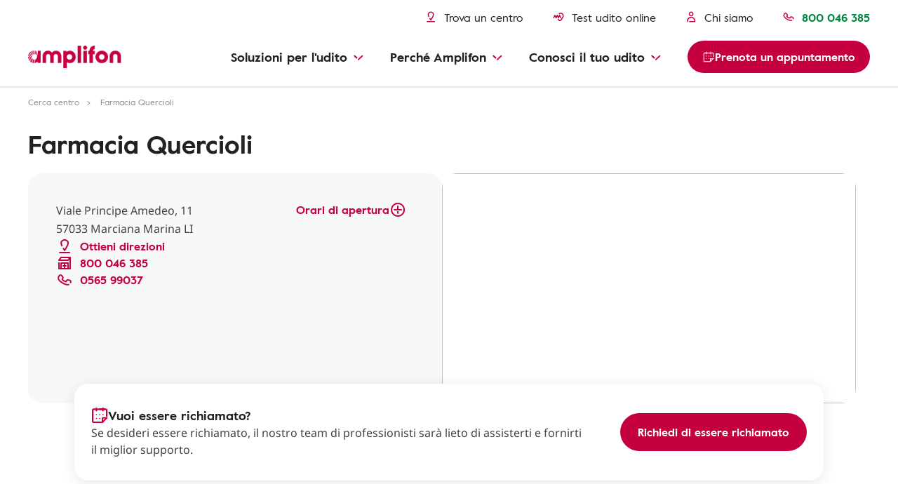

--- FILE ---
content_type: text/html
request_url: https://www.amplifon.com/it/cerca-centro-amplifon/apparecchi-acustici-livorno/farmacia-quercioli-p8148
body_size: 25974
content:
<!-- <sly data-sly-use.storeDetail="com.amplifon.aem.portalsite.core.sightly.StoreDetail"/> --><!doctype html>
<html lang="it" prefix="og: http://ogp.me/ns#" class="no-js">
 <head> 
  <!-- <sly data-sly-use.storeDetail="com.amplifon.aem.portalsite.core.sightly.StoreDetail"/> --> 
  <meta charset="utf-8"> 
  <meta http-equiv="X-UA-Compatible" content="IE=edge"> 
  <meta name="viewport" content="width=device-width, initial-scale=1"> 
  <link rel="shortcut icon" type="image/png" href="/etc/designs/amplifonsite/amplifon-emea/clientlib-amplifon-emea/img/amplifon/favicon.ico"> 
  <!-- SEO META --> 
  <!-- canonical --> 
  <link rel="canonical" href="https://www.amplifon.com/it/cerca-centro-amplifon/apparecchi-acustici-livorno/farmacia-quercioli-p8148"> 
  <meta name="description" content="Apparecchi Acustici Farmacia Quercioli, Viale Principe Amedeo, 11 Marciana Marina."> 
  <meta name="google-site-verification" content="9h0WTjVbrIEoPRQqAz7eBAkMqDZq2GdIMUXf8JcOP98"> 
  <meta name="google-site-verification" content="nw3HKufTGeE9K5Y8QXWd6JwwpRLuNQM97NMPWzFraC8"> 
  <meta name="google-site-verification" content="RRW9WywY00_qqCe5D6DlTiHxFZpHFPqNMidXSVbtRhA"> 
  <meta name="google-site-verification" content="Gya3xMY2Ht0mW3NdyfF-ALLhnm-0FByPY5LeGaEzq3M"> 
  <title>Farmacia Quercioli - Marciana Marina | Amplifon point</title> 
  <!-- OpenGraph - Twitter Social --> 
  <!-- OpenGraph Social --> 
  <meta name="og:title" content="Farmacia Quercioli - Marciana Marina | Amplifon point"> 
  <meta name="og:description" content="Apparecchi Acustici Farmacia Quercioli, Viale Principe Amedeo, 11 Marciana Marina."> 
  <meta property="og:locale" content="it_IT"> 
  <meta property="og:url" content="https://www.amplifon.com/it/cerca-centro-amplifon/apparecchi-acustici-livorno/farmacia-quercioli-p8148"> 
  <meta property="og:type" content="website"> 
  <!-- OG Image - Social --> 
  <meta property="og:image" content="https://www.amplifon.com/content/dam/content-factory/photos/amplifon-hq/2019-07-16-AMPLIFON%20Azienda%200039.jpg"> 
  <meta property="og:image:type" content="image/jpeg"> 
  <!-- END OG Image - Social --> 
  <meta property="og:site_name" content="Amplifon"> 
  <!--END OpenGraph - Social --> 
  <!-- Twitter Social --> 
  <meta name="twitter:title" content="Farmacia Quercioli - Marciana Marina | Amplifon point"> 
  <meta name="twitter:description" content="Apparecchi Acustici Farmacia Quercioli, Viale Principe Amedeo, 11 Marciana Marina."> 
  <meta name="twitter:card" content="summary"> 
  <!-- Twitter Image - Social --> 
  <meta name="twitter:image" content="https://www.amplifon.com/content/dam/content-factory/photos/amplifon-hq/2019-07-16-AMPLIFON%20Azienda%200039.jpg/_jcr_content/renditions/cq5dam.web.2048.2048.jpeg"> 
  <!--END Twitter Image - Social --> 
  <meta name="dataLayerModel" content="{&quot;digitalData&quot;:{&quot;pageInstanceID&quot;:&quot;Store Detail-Production&quot;,&quot;page&quot;:{&quot;pageInfo&quot;:{&quot;pageID&quot;:&quot;&quot;,&quot;pageName&quot;:&quot;Store Locator:Store Detail&quot;,&quot;variant&quot;:&quot;0&quot;,&quot;version&quot;:&quot;1544705883778&quot;,&quot;breadcrumbs&quot;:[&quot;it&quot;,&quot;Store Locator&quot;,&quot;Store Detail&quot;],&quot;language&quot;:&quot;it_IT&quot;,&quot;geoRegion&quot;:&quot;it&quot;,&quot;aamEnv&quot;:&quot;Publish&quot;},&quot;category&quot;:{&quot;primaryCategory&quot;:&quot;Store Locator&quot;,&quot;subCategory1&quot;:&quot;Store Detail&quot;,&quot;subCategory2&quot;:&quot;&quot;,&quot;subCategory3&quot;:&quot;&quot;},&quot;attributes&quot;:{&quot;pageComponents&quot;:&quot;page-store-detail,H15,H17,H18,H20,H21,H22,H24,H16,H231,H60,E22,E88,E22,E88,H65,E123,E124,H136,E125,G9,H232&quot;}},&quot;event&quot;:[]},&quot;cfgNoView&quot;:&quot;true&quot;}"> 
  <meta name="scriptInclusion" content="true"> 
  <meta name="cfgNoView" content="true"> 
 </head> 
 <body class="" data-brand-name="AMP" data-brand-clientlib="https://www.amplifon.com/etc/designs/amplifonsite/amplifon-emea/clientlib-amplifon-emea/img/amplifon" data-clientlib="https://www.amplifon.com/etc/designs/amplifonsite/amplifon-emea/clientlib-amplifon-emea" data-error-timeout="30" data-error-popup-enabled="true" data-error-redirect="https://www.amplifon.com/it/" data-error-title="Si è verificato un errore." data-error-message="Ci scusiamo per il disagio arrecato." data-error-contact-title="Vuoi metterti in contatto con noi?" data-error-contact-description="Puoi chiamarci al numero verde indicato di seguito, è gratuito." data-error-contact-phone-hint="Numero verde" data-error-contact-phone="800 046 385" data-error-contact-phone-color="Green" data-division-enabled="false" data-country-timezone="Europe/Rome" data-google-maps-api-version="3.45" data-layer-inclusion="true" data-domain-site="amplifon.com" data-env-site="Production" data-my-amplifon-country="IT" data-symphony-olb="false"> 
  <link rel="stylesheet" href="/etc/designs/amplifonsite/amplifon-emea/clientlib-amplifon-emea-vendor.min.fc62dae60a1737f633f6b5f571b24046.css" type="text/css"> 
  <link rel="stylesheet" href="/etc/designs/amplifonsite/amplifon-emea/clientlib-amplifon-emea.min.9ff720073cb9450545e406c2faf39370.css" type="text/css"> 
  <link rel="stylesheet" href="/libs/dam/components/scene7/dynamicmedia/clientlibs/dynamicmedia.min.a97e0418f0d0d6fe2eea57c7dc5e8804.css" type="text/css"> 
  <script src="/libs/dam/components/scene7/common/clientlibs/viewer.min.78cc99cb08222001ca2bdf214cc2727b.js"></script> 
  <script src="/etc.clientlibs/clientlibs/granite/jquery.min.92fd0668cf5cf845b9c9e5ca11a36e86.js"></script> 
  <script src="/etc.clientlibs/clientlibs/granite/utils.min.899004cc02c33efc1f6694b1aee587fd.js"></script> 
  <script src="/libs/dam/components/scene7/dynamicmedia/clientlibs/dynamicmedia.min.e2b0f51383fb1e3c8201cf865e03b07b.js"></script> 
  <script src="/libs/dam/components/scene7/common/clientlibs/i18n.min.729cff467445a61264e4f0ffb2261059.js"></script> 
  <header> 
   <!-- SSI path="/content/amplifon-emea/it/it/_jcr_content/header.false.noolb.html" resourceType="/apps/amplifonsite/components/amplifon-emea/general/G1-header" --> 
   


	<div class="header   js-comp" data-component="headerNavigation">
		



<div class="logo-wrapper baa-cta-visible">
	<div class="container">
		<div class="grid-wrapper">
			<div class="main-logo">
				<!-- HOMEPAGE H1 -->
				
	    	    
	    	    
	    	    	<!-- TRADITIONAL LOGO -->
					
					

					
					
						
					
					<!-- ANOTHER ONES -->
	   	            <a class="logo-content" href="https://www.amplifon.com/it/" target="_self">
	   	                
							<img data-aem-asset-id="1ef7543c-998b-45d9-919c-2c3a11af5471" data-trackable="true" src="/content/dam/amplifon-emea/global/Icons/amplifon-logo@3x.png" alt="Logo Amplifon"/>
						
	   	                
	   	            </a>
   	            
			</div>
			
			
			
			
			<div class="icons-mask-mobile">
				
				
				<a href="https://www.amplifon.com/it/cerca-centro-amplifon" class="primary-item " target="_self">
					<img data-aem-asset-id="f7ea8c64-fbd7-48fb-8ab6-0277bdc6d6ce" data-trackable="true" class="primary-icon" src="/content/dam/amplifon-emea/global/Icons/components-small-icons/pin/pin-location-store.svg"/>
					<span class="desktop-label-menu">Trova un centro</span>
				</a>
				
				
				<a href="https://www.amplifon.com/it/test-udito-online" class="primary-item" target="_self">
					<img data-aem-asset-id="9c41f992-13a6-4a5c-ab98-8f74524890ea" data-trackable="true" class="primary-icon" src="/content/dam/amplifon-emea/global/Icons/components-small-icons/app-controls-and-features/speech-in-noise.svg"/>
					<span class="desktop-label-menu">Test udito online</span>
				</a>
				
				
				
				<a href="https://www.amplifon.com/it/metodo-amplifon/esperienza-amplifon-e-audioprotesisti/chi-siamo" class="primary-item" target="_self">
					<img data-aem-asset-id="7a07b03e-0b62-4d97-a216-cc516ba1079f" data-trackable="true" class="primary-icon" src="/content/dam/amplifon-emea/global/Icons/components-small-icons/user.svg"/>
					<span class="desktop-label-menu">Chi siamo</span>
				</a>
				
				
				
				
				<!-- visualizzato SE > TABLET -->
				
				<a href="#" class="primary-item call-to-menu order-xs-first hidden-xs phone-item-green  order-xs-second">
						<i class="primary-icon def-tel-icon"></i>
						<img data-aem-asset-id="177b0ac7-e375-479d-b3a7-90170e1effe8" data-trackable="true" class="primary-icon auth-icon" src="/content/dam/amplifon-emea/global/Icons/components-small-icons/phone.svg"/>
						
						<span class="mobile-label-menu">Chiamaci</span>
						<span class="call-number-item">800 046 385</span>
				</a>
				<!-- visualizzato SE < TABLET -->
				
				
				<a href="https://www.amplifon.com/it/cerca-centro-amplifon" class="primary-item collapsed-header-cta order-xs-first" target="_self">
					<img data-aem-asset-id="f7ea8c64-fbd7-48fb-8ab6-0277bdc6d6ce" data-trackable="true" class="primary-icon" src="/content/dam/amplifon-emea/global/Icons/components-small-icons/pin/pin-location-store.svg"/>
					<span class="mobile-label-menu">Centri</span>
				</a>
				
				
				
				
				
				<a href="tel:800%20046%20385" class="primary-item call-to-menu hidden-sm order-xs-second">
					<img data-aem-asset-id="177b0ac7-e375-479d-b3a7-90170e1effe8" data-trackable="true" class="primary-icon auth-icon" src="/content/dam/amplifon-emea/global/Icons/components-small-icons/phone.svg"/>
					<span class="mobile-label-menu">Chiamaci</span>
				</a> 
				<button class="primary-item cta-burger-menu order-xs-third">
					<i class="am-icon-burger-menu primary-icon"></i>
					<span class="mobile-label-menu">Menu</span>
				</button>
			</div>	
		</div>
	</div>
</div>
		



<div class="header-container">
	<div class="primary-fixed-menu not-my-amplifon">
		<div class="container">
			<div class="grid-wrapper">
				<div class="primary-navigation">
					<div class="header-desktop-cta-nav">
					
				
					<a href="https://www.amplifon.com/it/cerca-centro-amplifon" class="primary-item " target="_self">
						<img data-aem-asset-id="f7ea8c64-fbd7-48fb-8ab6-0277bdc6d6ce" data-trackable="true" class="primary-icon" src="/content/dam/amplifon-emea/global/Icons/components-small-icons/pin/pin-location-store.svg"/>
						<span class="desktop-label-menu">Trova un centro</span>
					</a>
					
					
				
					<a href="https://www.amplifon.com/it/test-udito-online" class="primary-item" target="_self">
						<img data-aem-asset-id="9c41f992-13a6-4a5c-ab98-8f74524890ea" data-trackable="true" class="primary-icon" src="/content/dam/amplifon-emea/global/Icons/components-small-icons/app-controls-and-features/speech-in-noise.svg"/>
						<span class="desktop-label-menu">Test udito online</span>
					</a>
					
					
				
					<!--INC1406926: fix 3rd Icon removed, empty square visible-->
					<a href="https://www.amplifon.com/it/metodo-amplifon/esperienza-amplifon-e-audioprotesisti/chi-siamo" class="primary-item " target="_self">
						<img data-aem-asset-id="7a07b03e-0b62-4d97-a216-cc516ba1079f" data-trackable="true" class="primary-icon" src="/content/dam/amplifon-emea/global/Icons/components-small-icons/user.svg"/>
						<span class="desktop-label-menu">Chi siamo</span>
					</a>
					
					
				
					
					</div>
					
                   <div class="header-mobile-box-buttons">
					
				
					<a href="https://www.amplifon.com/it/prenota-un-appuntamento" class="primary-item box-item" target="_self">
						<img data-aem-asset-id="aba71659-aa28-49c6-b5d9-57cdea8ce4c0" data-trackable="true" class="primary-icon" src="/content/dam/amplifon-emea/global/Icons/components-small-icons/book-an-appointment.svg"/>
						<span class="desktop-label-menu">Prenota appuntamento</span>
					</a>
					
					
				
					<a href="https://www.amplifon.com/it/cerca-centro-amplifon" class="primary-item box-item" target="_self">
						<img data-aem-asset-id="f7ea8c64-fbd7-48fb-8ab6-0277bdc6d6ce" data-trackable="true" class="primary-icon" src="/content/dam/amplifon-emea/global/Icons/components-small-icons/pin/pin-location-store.svg"/>
						<span class="desktop-label-menu">Trova un negozio</span>
					</a>
					
					
				
					
					
					
				
					
					</div>
					
					
	   				
   					
   					
					
	                <div class="primary-item phone-number-baa-cta ">
	                    <img data-trackable="true" class="primary-icon" src="/content/dam/amplifon-emea/global/Icons/components-small-icons/phone.svg"/>
	                    <span class="phone-number-item phone-item-green">800 046 385</span>
	                </div>
					
					
					<!-- <a href="tel:800 046 385" class="primary-item call-to-menu phone-item-green   order-xs-second">
						<i class="primary-icon def-tel-icon"></i>
						<img data-aem-asset-id="177b0ac7-e375-479d-b3a7-90170e1effe8" data-trackable="true" class="primary-icon auth-icon" src="/content/dam/amplifon-emea/global/Icons/components-small-icons/phone.svg">
						<span class="desktop-label-menu">Contattaci</span>
						<span data-sly-test="false" class="mobile-label-menu">Centri</span>
						<span data-sly-test="true" class="mobile-label-menu">Chiamaci</span>
						<span class="call-number-item">800 046 385</span>
					</a> -->
					
					<button class="primary-item cta-burger-menu order-xs-third">
						<i class="am-icon-burger-menu primary-icon"></i>
						<span class="mobile-label-menu">Menu</span>
					</button>
					 
				</div>
			</div>
		</div>
	</div>
	<div class="navigation-background"></div>
	<div class="navigation-menu-main baa-cta-visible">
		<div class="container">
			<div class="grid-wrapper">
				<div class="navigation-menu-wrapper">
					<nav class="main-navigation">
						<ul class="main-level-navigation">
							<i class="am-icon-close second-level-icon-close"></i>
							<li data-analytics-section-position="0" class="main-level-item">
								<span class="main-level-label main-level-label-mobile-active">Indietro</span>
								<span class="main-level-label">Soluzioni per l&#39;udito</span>
								<i class="am-icon-dropdown-down-red main-level-icon"></i>
								<div class="second-level-main">
									<div class="second-level-item">
                                              
										
										
				
										<a data-analytics-item-row="0" data-analytics-destination-page-title="Hearing Aids" href="https://www.amplifon.com/it/apparecchi-acustici" target="_self" class="second-level-label">Apparecchi acustici</a>
										<ul class="third-level-menu">
                                               <li class="third-level-item third-level-item-overview">
                                                   <a data-analytics-item-row="0" data-analytics-destination-page-title="Hearing Aids" href="https://www.amplifon.com/it/apparecchi-acustici" target="_self" class="third-level-link">Panoramica</a>
                                               </li>
                                               
											    <li class="third-level-item">
                                                          
											    	
													
				
											    	<a data-analytics-item-row="1" data-analytics-destination-page-title="Latest Hearing Aids" href="https://www.amplifon.com/it/apparecchi-acustici/novita" target="_self" class="third-level-link">Novità</a>
                                                   </li>
                                               
											    <li class="third-level-item">
                                                          
											    	
													
				
											    	<a data-analytics-item-row="2" data-analytics-destination-page-title="Amplifon Hearing Aids" href="https://www.amplifon.com/it/apparecchi-acustici/prodotti-amplifon" target="_self" class="third-level-link">Le famiglie Amplifon</a>
                                                   </li>
                                               
											    <li class="third-level-item">
                                                          
											    	
													
				
											    	<a data-analytics-item-row="3" data-analytics-destination-page-title="Form Factors" href="https://www.amplifon.com/it/apparecchi-acustici/modelli" target="_self" class="third-level-link">Tipologie e modelli</a>
                                                   </li>
                                               
											    <li class="third-level-item">
                                                          
											    	
													
				
											    	<a data-analytics-item-row="4" data-analytics-destination-page-title="hearing aid models for children" href="https://www.amplifon.com/it/apparecchi-acustici/apparecchi-acustici-per-bambini" target="_self" class="third-level-link">Apparecchi acustici per bambini</a>
                                                   </li>
                                               
											    <li class="third-level-item">
                                                          
											    	
													
				
											    	<a data-analytics-item-row="5" data-analytics-destination-page-title="Impianto cocleare e a conduzione ossea" href="https://www.amplifon.com/it/apparecchi-acustici/impianto-cocleare-baha" target="_self" class="third-level-link">Impianto cocleare e a conduzione ossea</a>
                                                   </li>
                                               
											    <li class="third-level-item">
                                                          
											    	
													
				
											    	<a data-analytics-item-row="6" data-analytics-destination-page-title="Hearing Aid Accessories" href="https://www.amplifon.com/it/apparecchi-acustici/accessori" target="_self" class="third-level-link">Accessori</a>
                                                   </li>
                                               
											    <li class="third-level-item">
                                                          
											    	
													
				
											    	<a data-analytics-item-row="7" data-analytics-destination-page-title="Costs" href="https://www.amplifon.com/it/apparecchi-acustici/prezzi" target="_self" class="third-level-link">Prezzi e costi</a>
                                                   </li>
                                               
											    <li class="third-level-item">
                                                          
											    	
													
				
											    	<a data-analytics-item-row="8" data-analytics-destination-page-title="Tax credit" href="https://www.amplifon.com/it/apparecchi-acustici/prezzi/detrazioni-apparecchio-acustico" target="_self" class="third-level-link">Detrazioni</a>
                                                   </li>
                                               
											    <li class="third-level-item">
                                                          
											    	
													
				
											    	<a data-analytics-item-row="9" data-analytics-destination-page-title="Financing" href="https://www.amplifon.com/it/apparecchi-acustici/prezzi/finanziamenti" target="_self" class="third-level-link">Finanziamenti</a>
                                                   </li>
                                               
										</ul>
									</div>
									<div class="second-level-item">
                                              
										
										
				
										<a data-analytics-item-row="0" data-analytics-destination-page-title="Technology" href="https://www.amplifon.com/it/apparecchi-acustici/tecnologia-innovazione" target="_self" class="second-level-label">Tecnologia</a>
										<ul class="third-level-menu">
											<li class="third-level-item third-level-item-overview">
												<a data-analytics-item-row="0" data-analytics-destination-page-title="Technology" href="https://www.amplifon.com/it/apparecchi-acustici/tecnologia-innovazione" target="_self" class="third-level-link">Panoramica</a>
											</li>
											
												<li class="third-level-item">
                                                          
											    	
													
				
											    	<a data-analytics-item-row="1" data-analytics-destination-page-title="How do hearing aids work" href="https://www.amplifon.com/it/apparecchi-acustici/tecnologia-innovazione/come-funzionano-gli-apparecchi-acustici" target="_self" class="third-level-link">Come funzionano gli apparecchi acustici</a>
                                                   </li>
											
												<li class="third-level-item">
                                                          
											    	
													
				
											    	<a data-analytics-item-row="2" data-analytics-destination-page-title="Technology Hub - Artificial Intelligence" href="https://www.amplifon.com/it/apparecchi-acustici/tecnologia-innovazione/apparecchi-acustici-con-intelligenza-artificiale" target="_self" class="third-level-link">Apparecchi acustici e Intelligenza Artificiale</a>
                                                   </li>
											
												<li class="third-level-item">
                                                          
											    	
													
				
											    	<a data-analytics-item-row="3" data-analytics-destination-page-title="Technology Hub - Connectivity" href="https://www.amplifon.com/it/apparecchi-acustici/tecnologia-innovazione/connettivita-bluetooth" target="_self" class="third-level-link">Connettività bluetooth</a>
                                                   </li>
											
												<li class="third-level-item">
                                                          
											    	
													
				
											    	<a data-analytics-item-row="4" data-analytics-destination-page-title="Technology Hub - Super Miniaturization" href="https://www.amplifon.com/it/apparecchi-acustici/tecnologia-innovazione/miniaturizzazione" target="_self" class="third-level-link">Dimensioni apparecchi acustici</a>
                                                   </li>
											
												<li class="third-level-item">
                                                          
											    	
													
				
											    	<a data-analytics-item-row="5" data-analytics-destination-page-title="Phones And Other Devices" href="https://www.amplifon.com/it/apparecchi-acustici/tecnologia-innovazione/telefoni-e-dispositivi-amplificati" target="_self" class="third-level-link">Altri dispositivi</a>
                                                   </li>
											
												<li class="third-level-item">
                                                          
											    	
													
				
											    	<a data-analytics-item-row="6" data-analytics-destination-page-title="Amplifon App" href="https://www.amplifon.com/it/apparecchi-acustici/amplifon-app" target="_self" class="third-level-link">Amplifon App</a>
                                                   </li>
											
										</ul>
									</div>
									<div class="second-level-item">
                                              
										
										
				
										<a data-analytics-item-row="0" data-analytics-destination-page-title="Living With Hearing Aids" href="https://www.amplifon.com/it/apparecchi-acustici/vivere-con-apparecchi-acustici" target="_self" class="second-level-label">Vivere con gli apparecchi</a>
										<ul class="third-level-menu">
											<li class="third-level-item third-level-item-overview">
												<a data-analytics-item-row="0" data-analytics-destination-page-title="Living With Hearing Aids" href="https://www.amplifon.com/it/apparecchi-acustici/vivere-con-apparecchi-acustici" target="_self" class="third-level-link">Panoramica</a>
											</li>
											
												<li class="third-level-item">
                                                          
											    	
													
				
											    	<a data-analytics-item-row="1" data-analytics-destination-page-title="Customer Stories" href="https://www.amplifon.com/it/apparecchi-acustici/vivere-con-apparecchi-acustici/amplifon-testimonianze-clienti" target="_self" class="third-level-link">Le storie di chi ha scelto Amplifon</a>
                                                   </li>
											
												<li class="third-level-item">
                                                          
											    	
													
				
											    	<a data-analytics-item-row="2" data-analytics-destination-page-title="Routine Check-Ups" href="https://www.amplifon.com/it/apparecchi-acustici/vivere-con-apparecchi-acustici/controllo-udito-e-apparecchio-acustico" target="_self" class="third-level-link">Controllo dell’udito di routine</a>
                                                   </li>
											
												<li class="third-level-item">
                                                          
											    	
													
				
											    	<a data-analytics-item-row="3" data-analytics-destination-page-title="First 40 days with a hearing aid" href="https://www.amplifon.com/it/apparecchi-acustici/vivere-con-apparecchi-acustici/primi-40-giorni-con-apparecchi-acustici" target="_self" class="third-level-link">I primi giorni con gli apparecchi acustici</a>
                                                   </li>
											
												<li class="third-level-item">
                                                          
											    	
													
				
											    	<a data-analytics-item-row="4" data-analytics-destination-page-title="Hearing aid fitting" href="https://www.amplifon.com/it/apparecchi-acustici/vivere-con-apparecchi-acustici/adattamento-e-regolazione-apparecchi-accustici" target="_self" class="third-level-link">Regolazione degli apparecchi acustici</a>
                                                   </li>
											
												<li class="third-level-item">
                                                          
											    	
													
				
											    	<a data-analytics-item-row="5" data-analytics-destination-page-title="Maintenance" href="https://www.amplifon.com/it/apparecchi-acustici/manutenzione" target="_self" class="third-level-link">Manutenzione degli apparecchi acustici</a>
                                                   </li>
											
												<li class="third-level-item">
                                                          
											    	
													
				
											    	<a data-analytics-item-row="6" data-analytics-destination-page-title="How to guides" href="https://www.amplifon.com/it/apparecchi-acustici/manutenzione/guide-amplifon" target="_self" class="third-level-link">Guida alla manutenzione</a>
                                                   </li>
											
												<li class="third-level-item">
                                                          
											    	
													
				
											    	<a data-analytics-item-row="7" data-analytics-destination-page-title="Maintenance products" href="https://www.amplifon.com/it/apparecchi-acustici/manutenzione/prodotti" target="_self" class="third-level-link">Prodotti per la pulizia</a>
                                                   </li>
											
												<li class="third-level-item">
                                                          
											    	
													
				
											    	<a data-analytics-item-row="8" data-analytics-destination-page-title="Batteries and chargers" href="https://www.amplifon.com/it/apparecchi-acustici/manutenzione/batterie-e-caricatori" target="_self" class="third-level-link">Batterie e caricatori</a>
                                                   </li>
											
												<li class="third-level-item">
                                                          
											    	
													
				
											    	<a data-analytics-item-row="9" data-analytics-destination-page-title="FAQs" href="https://www.amplifon.com/it/apparecchi-acustici/vivere-con-apparecchi-acustici/faq" target="_self" class="third-level-link">Domande frequenti</a>
                                                   </li>
											
										</ul>
									</div>
									<div class="second-level-item">
                                              
										
										
				
										<a data-analytics-item-row="0" data-analytics-destination-page-title="Hearing Protection" href="https://www.amplifon.com/it/protezioni-acustiche" target="_self" class="second-level-label">Otoprotettori</a>
										<ul class="third-level-menu">
											<li class="third-level-item third-level-item-overview">
												<a data-analytics-item-row="0" data-analytics-destination-page-title="Hearing Protection" href="https://www.amplifon.com/it/protezioni-acustiche" target="_self" class="third-level-link">Panoramica</a>
											</li>
											
												<li class="third-level-item">
                                                          
											    	
													
				
											    	<a data-analytics-item-row="1" data-analytics-destination-page-title="Sleeping Earplugs Page" href="https://www.amplifon.com/it/protezioni-acustiche/tappi-orecchie-dormire" target="_self" class="third-level-link"> Tappi per dormire</a>
                                                   </li>
											
												<li class="third-level-item">
                                                          
											    	
													
				
											    	<a data-analytics-item-row="2" data-analytics-destination-page-title="Swimming Earplugs Page" href="https://www.amplifon.com/it/protezioni-acustiche/tappi-piscina-nuoto" target="_self" class="third-level-link">Tappi per il nuoto </a>
                                                   </li>
											
												<li class="third-level-item">
                                                          
											    	
													
				
											    	<a data-analytics-item-row="3" data-analytics-destination-page-title="Airplane earplugs" href="https://www.amplifon.com/it/protezioni-acustiche/tappi-orecchie-aereo" target="_self" class="third-level-link">Tappi per l&#39;aereo</a>
                                                   </li>
											
												<li class="third-level-item">
                                                          
											    	
													
				
											    	<a data-analytics-item-row="4" data-analytics-destination-page-title="Motorcycle earplugs" href="https://www.amplifon.com/it/protezioni-acustiche/tappi-orecchie-moto" target="_self" class="third-level-link">Tappi per motociclisti</a>
                                                   </li>
											
												<li class="third-level-item">
                                                          
											    	
													
				
											    	<a data-analytics-item-row="5" data-analytics-destination-page-title="Musician Earplugs Page" href="https://www.amplifon.com/it/protezioni-acustiche/tappi-orecchie-musicisti" target="_self" class="third-level-link">Otoprotettori per la musica</a>
                                                   </li>
											
												<li class="third-level-item">
                                                          
											    	
													
				
											    	<a data-analytics-item-row="6" data-analytics-destination-page-title="Customised Earplugs Page" href="https://www.amplifon.com/it/protezioni-acustiche/tappi-orecchie-su-misura" target="_self" class="third-level-link">Tappi su misura</a>
                                                   </li>
											
										</ul>
									</div>
									
									
									

								</div>
							</li>
							<li data-analytics-section-position="1" class="main-level-item">
								<span class="main-level-label main-level-label-mobile-active">Indietro</span>
								<span class="main-level-label">Perché Amplifon</span>
								<i class="am-icon-dropdown-down-red main-level-icon"></i>
								<div class="second-level-main">
									<div class="second-level-item">
                                              
										
										
				
										<a data-analytics-item-row="0" data-analytics-destination-page-title="Amplifon way" href="https://www.amplifon.com/it/metodo-amplifon" target="_self" class="second-level-label">Il metodo Amplifon</a>
										<ul class="third-level-menu">
											<li class="third-level-item third-level-item-overview">
												<a data-analytics-item-row="0" data-analytics-destination-page-title="Amplifon way" href="https://www.amplifon.com/it/metodo-amplifon" target="_self" class="third-level-link">Panoramica</a>
											</li>
											
												<li class="third-level-item">
                                                          
													
													
				
													<a data-analytics-item-row="1" data-analytics-destination-page-title="Amplifon 360" href="https://www.amplifon.com/it/metodo-amplifon/amplifon-360" target="_self" class="third-level-link">Controllo dell’udito Amplifon 360</a>
												</li>
											
												<li class="third-level-item">
                                                          
													
													
				
													<a data-analytics-item-row="2" data-analytics-destination-page-title="Personalized solutions Amplifon" href="https://www.amplifon.com/it/metodo-amplifon/soluzioni-personalizzate-udito" target="_self" class="third-level-link">Soluzioni personalizzate Amplifon</a>
												</li>
											
												<li class="third-level-item">
                                                          
													
													
				
													<a data-analytics-item-row="3" data-analytics-destination-page-title="Free Trial" href="https://www.amplifon.com/it/metodo-amplifon/soluzioni-personalizzate-udito/prova-gratuita" target="_self" class="third-level-link">Prova gratuita degli apparecchi</a>
												</li>
											
												<li class="third-level-item">
                                                          
													
													
				
													<a data-analytics-item-row="4" data-analytics-destination-page-title="Aftersales" href="https://www.amplifon.com/it/metodo-amplifon/servizi-post-vendita" target="_self" class="third-level-link">Servizi post-vendita</a>
												</li>
											
												<li class="third-level-item">
                                                          
													
													
				
													<a data-analytics-item-row="5" data-analytics-destination-page-title="Insurance services" href="https://www.amplifon.com/it/metodo-amplifon/servizi-post-vendita/assicurazione-apparecchi-acustici" target="_self" class="third-level-link">Assicurazione apparecchi acustici</a>
												</li>
											
												<li class="third-level-item">
                                                          
													
													
				
													<a data-analytics-item-row="6" data-analytics-destination-page-title="MIDAS " href="https://www.amplifon.com/it/metodo-amplifon/servizi-post-vendita/AmpliCards" target="_self" class="third-level-link">AmpliCards</a>
												</li>
											
										</ul>
									</div>
									<div class="second-level-item">
                                              
										
										
				
										<a data-analytics-item-row="0" data-analytics-destination-page-title="Amplifon Experience And Our Specialists" href="https://www.amplifon.com/it/metodo-amplifon/esperienza-amplifon-e-audioprotesisti" target="_self" class="second-level-label">Esperti Amplifon</a>
										<ul class="third-level-menu">
											<li class="third-level-item third-level-item-overview">
												<a data-analytics-item-row="0" data-analytics-destination-page-title="Amplifon Experience And Our Specialists" href="https://www.amplifon.com/it/metodo-amplifon/esperienza-amplifon-e-audioprotesisti" target="_self" class="third-level-link">Panoramica</a>
											</li>
											
												<li class="third-level-item">
                                                          
													
													
				
													<a data-analytics-item-row="1" data-analytics-destination-page-title="About Us" href="https://www.amplifon.com/it/metodo-amplifon/esperienza-amplifon-e-audioprotesisti/chi-siamo" target="_self" class="third-level-link">Chi siamo</a>
												</li>
											
												<li class="third-level-item">
                                                          
													
													
				
													<a data-analytics-item-row="2" data-analytics-destination-page-title="Amplifon History + A. In The World" href="https://www.amplifon.com/it/metodo-amplifon/esperienza-amplifon-e-audioprotesisti/chi-siamo/perche-scegliere-amplifon" target="_self" class="third-level-link">Perché scegliere Amplifon</a>
												</li>
											
												<li class="third-level-item">
                                                          
													
													
				
													<a data-analytics-item-row="3" data-analytics-destination-page-title="What to ask to hearing health professional" href="https://www.amplifon.com/it/metodo-amplifon/soluzioni-personalizzate-udito/domande-da-porre-al-tuo-audioprotesista" target="_self" class="third-level-link">Domande per il tuo audioprotesista</a>
												</li>
											
												<li class="third-level-item">
                                                          
													
													
				
													<a data-analytics-item-row="4" data-analytics-destination-page-title="Magazine" href="https://www.amplifon.com/it/news" target="_self" class="third-level-link">Blog Amplifon</a>
												</li>
											
												<li class="third-level-item">
                                                          
													
													
				
													<a data-analytics-item-row="5" data-analytics-destination-page-title="Comunicati stampa Amplifon Italia" href="https://www.amplifon.com/it/metodo-amplifon/esperienza-amplifon-e-audioprotesisti/chi-siamo/comunicati-stampa" target="_self" class="third-level-link">Comunicati stampa Amplifon Italia</a>
												</li>
											
										</ul>
									</div>
									
									<div class="second-level-item">
                                              
										
										
				
										<a data-analytics-item-row="0" data-analytics-destination-page-title="I nostri Partner" href="https://www.amplifon.com/it/metodo-amplifon/esperienza-amplifon-e-audioprotesisti/chi-siamo/i-nostri-partner" target="_self" class="second-level-label">I nostri Partner</a>
										<ul class="third-level-menu">
											<li class="third-level-item third-level-item-overview">
												<a data-analytics-item-row="0" data-analytics-destination-page-title="I nostri Partner" href="https://www.amplifon.com/it/metodo-amplifon/esperienza-amplifon-e-audioprotesisti/chi-siamo/i-nostri-partner" target="_self" class="third-level-link">Panoramica</a>
											</li>
											
												<li class="third-level-item">
                                                          
													
													
				
													<a data-analytics-item-row="1" data-analytics-destination-page-title="Fondi e Assicurazioni" href="https://www.amplifon.com/it/metodo-amplifon/esperienza-amplifon-e-audioprotesisti/chi-siamo/i-nostri-partner/fondi-e-assicurazioni" target="_self" class="third-level-link">Fondi e assicurazioni</a>
												</li>
											
												<li class="third-level-item">
                                                          
													
													
				
													<a data-analytics-item-row="2" data-analytics-destination-page-title="Convenzioni e Partnership" href="https://www.amplifon.com/it/metodo-amplifon/esperienza-amplifon-e-audioprotesisti/chi-siamo/i-nostri-partner/convenzioni-e-partnership" target="_self" class="third-level-link">Convenzioni e partnership</a>
												</li>
											
										</ul>
									</div>
										
									
								</div>
								
							</li>
							<li data-analytics-section-position="2" class="main-level-item">
								<span class="main-level-label main-level-label-mobile-active">Indietro</span>
								<span class="main-level-label">Conosci il tuo udito</span>
								<i class="am-icon-dropdown-down-red main-level-icon"></i>
								<div class="second-level-main">
									<div class="second-level-item">
                                              
										
										
				
										<a data-analytics-item-row="0" data-analytics-destination-page-title="Riconoscere la perdita uditiva" href="https://www.amplifon.com/it/riconoscere-perdita-udito" target="_self" class="second-level-label">Perdita dell&#39;udito</a>
										<ul class="third-level-menu">
											<li class="third-level-item third-level-item-overview">
												<a data-analytics-item-row="0" data-analytics-destination-page-title="Riconoscere la perdita uditiva" href="https://www.amplifon.com/it/riconoscere-perdita-udito" target="_self" class="third-level-link">Panoramica</a>
											</li>
											
												<li class="third-level-item">
                                                          
													
													
				
													<a data-analytics-item-row="1" data-analytics-destination-page-title="Ipoacusia" href="https://www.amplifon.com/it/riconoscere-perdita-udito/ipoacusia-e-calo-uditivo" target="_self" class="third-level-link">I diversi tipi di perdita uditiva</a>
												</li>
											
												<li class="third-level-item">
                                                          
													
													
				
													<a data-analytics-item-row="2" data-analytics-destination-page-title="Come funziona l&#39;udito" href="https://www.amplifon.com/it/riconoscere-perdita-udito/come-funziona-udito" target="_self" class="third-level-link">Come funziona l&#39;udito</a>
												</li>
											
												<li class="third-level-item">
                                                          
													
													
				
													<a data-analytics-item-row="3" data-analytics-destination-page-title="Come prevenire il calo e la perdita dell&#39;udito" href="https://www.amplifon.com/it/riconoscere-perdita-udito/prevenire-calo-udito" target="_self" class="third-level-link">Prevenire il calo uditivo</a>
												</li>
											
												<li class="third-level-item">
                                                          
													
													
				
													<a data-analytics-item-row="4" data-analytics-destination-page-title="Calo dell&#39;udito" href="https://www.amplifon.com/it/riconoscere-perdita-udito/calo-udito" target="_self" class="third-level-link">Segnali di un calo uditivo</a>
												</li>
											
												<li class="third-level-item">
                                                          
													
													
				
													<a data-analytics-item-row="5" data-analytics-destination-page-title="Le cause della perdita dell&#39;udito" href="https://www.amplifon.com/it/riconoscere-perdita-udito/cause-perdita-udito" target="_self" class="third-level-link">Cause della perdita dell&#39;udito</a>
												</li>
											
												<li class="third-level-item">
                                                          
													
													
				
													<a data-analytics-item-row="6" data-analytics-destination-page-title="La perdita dell’udito nei bambini" href="https://www.amplifon.com/it/riconoscere-perdita-udito/perdita-udito-nei-bambini" target="_self" class="third-level-link">Calo dell&#39;udito nei bambini</a>
												</li>
											
												<li class="third-level-item">
                                                          
													
													
				
													<a data-analytics-item-row="7" data-analytics-destination-page-title="Come riconoscere la perdita dell’udito nei tuoi cari " href="https://www.amplifon.com/it/riconoscere-perdita-udito/aiuta-un-tuo-caro/riconoscere-perdita-udito-nei-propri-cari" target="_self" class="third-level-link">La perdita dell&#39;udito nei propri cari</a>
												</li>
											
												<li class="third-level-item">
                                                          
													
													
				
													<a data-analytics-item-row="8" data-analytics-destination-page-title="Glossary" href="https://www.amplifon.com/it/glossario" target="_self" class="third-level-link">Glossario Amplifon</a>
												</li>
											
										</ul>
									</div>
									<div class="second-level-item">
                                              
										
										
				
										<a data-analytics-item-row="0" data-analytics-destination-page-title="Diseases And Symptoms" href="https://www.amplifon.com/it/malattie-orecchio" target="_self" class="second-level-label">Malattie dell&#39;orecchio</a>
										<ul class="third-level-menu">
											<li class="third-level-item third-level-item-overview">
												<a data-analytics-item-row="0" data-analytics-destination-page-title="Diseases And Symptoms" href="https://www.amplifon.com/it/malattie-orecchio" target="_self" class="third-level-link">Panoramica</a>
											</li>
											
												<li class="third-level-item">
                                                          
													
													
				
													<a data-analytics-item-row="1" data-analytics-destination-page-title="Tinnitus" href="https://www.amplifon.com/it/malattie-orecchio/acufene" target="_self" class="third-level-link">Acufene o fischio all&#39;orecchio</a>
												</li>
											
												<li class="third-level-item">
                                                          
													
													
				
													<a data-analytics-item-row="2" data-analytics-destination-page-title="Otitis" href="https://www.amplifon.com/it/malattie-orecchio/otite" target="_self" class="third-level-link">Otite</a>
												</li>
											
												<li class="third-level-item">
                                                          
													
													
				
													<a data-analytics-item-row="3" data-analytics-destination-page-title="Earache" href="https://www.amplifon.com/it/malattie-orecchio/altre-malattie-orecchio/mal-di-orecchio" target="_self" class="third-level-link">Dolore all&#39;orecchio</a>
												</li>
											
												<li class="third-level-item">
                                                          
													
													
				
													<a data-analytics-item-row="4" data-analytics-destination-page-title="Syndromes related to hearing problems" href="https://www.amplifon.com/it/malattie-orecchio/sindromi-genetiche-e-udito" target="_self" class="third-level-link">Sindromi genetiche</a>
												</li>
											
												<li class="third-level-item">
                                                          
													
													
				
													<a data-analytics-item-row="5" data-analytics-destination-page-title="Age related diseases" href="https://www.amplifon.com/it/malattie-orecchio/problemi-udito-eta" target="_self" class="third-level-link">Malattie legate all&#39;età</a>
												</li>
											
												<li class="third-level-item">
                                                          
													
													
				
													<a data-analytics-item-row="6" data-analytics-destination-page-title="Hearing and sound perception disorders" href="https://www.amplifon.com/it/malattie-orecchio/disturbi-della-percezione-uditiva" target="_self" class="third-level-link">Disturbi legati alla percezione uditiva</a>
												</li>
											
												<li class="third-level-item">
                                                          
													
													
				
													<a data-analytics-item-row="7" data-analytics-destination-page-title="Vestibular and balance diseases" href="https://www.amplifon.com/it/malattie-orecchio/patologie-vestibolari" target="_self" class="third-level-link">Patologie vestibolari</a>
												</li>
											
												<li class="third-level-item">
                                                          
													
													
				
													<a data-analytics-item-row="8" data-analytics-destination-page-title="Other Hearing Diseases And Issues" href="https://www.amplifon.com/it/malattie-orecchio/altre-malattie-orecchio" target="_self" class="third-level-link">Altre malattie</a>
												</li>
											
										</ul>
									</div>
									<div class="second-level-item">
                                              
										
										
				
										<a data-analytics-item-row="0" data-analytics-destination-page-title="Free Hearing Test" href="https://www.amplifon.com/it/metodo-amplifon/amplifon-360/controllo-gratuito-udito" target="_self" class="second-level-label">Controllo dell&#39;udito</a>
										<ul class="third-level-menu">
											<li class="third-level-item third-level-item-overview">
												<a data-analytics-item-row="0" data-analytics-destination-page-title="Free Hearing Test" href="https://www.amplifon.com/it/metodo-amplifon/amplifon-360/controllo-gratuito-udito" target="_self" class="third-level-link">Panoramica</a>
											</li>
											
												<li class="third-level-item">
                                                          
													
													
				
													<a data-analytics-item-row="1" data-analytics-destination-page-title="New OHT True tone " href="https://www.amplifon.com/it/test-udito-online" target="_self" class="third-level-link">Test dell&#39;udito online</a>
												</li>
											
												<li class="third-level-item">
                                                          
													
													
				
													<a data-analytics-item-row="2" data-analytics-destination-page-title="Esame audiometrico tonale e vocale" href="https://www.amplifon.com/it/metodo-amplifon/amplifon-360/controllo-gratuito-udito/esame-audiometrico-tonale-e-vocale" target="_self" class="third-level-link">Esame audiometrico e tonale</a>
												</li>
											
												<li class="third-level-item">
                                                          
													
													
				
													<a data-analytics-item-row="3" data-analytics-destination-page-title="Impedenzometria ed esame impedenzometrico" href="https://www.amplifon.com/it/metodo-amplifon/amplifon-360/controllo-gratuito-udito/esame-impedenzometrico" target="_self" class="third-level-link">Esame impedenzometrico</a>
												</li>
											
												<li class="third-level-item">
                                                          
													
													
				
													<a data-analytics-item-row="4" data-analytics-destination-page-title="Audiometria e calo dell&#39;udito: un approfondimento" href="https://www.amplifon.com/it/metodo-amplifon/amplifon-360/controllo-gratuito-udito/audiometria-e-calo-udito" target="_self" class="third-level-link">Audiometria</a>
												</li>
											
												<li class="third-level-item">
                                                          
													
													
				
													<a data-analytics-item-row="5" data-analytics-destination-page-title="Timpanometria " href="https://www.amplifon.com/it/metodo-amplifon/amplifon-360/controllo-gratuito-udito/timpanometria-e-timpanogramma" target="_self" class="third-level-link">Timapanometria</a>
												</li>
											
												<li class="third-level-item">
                                                          
													
													
				
													<a data-analytics-item-row="6" data-analytics-destination-page-title="Hearing Test for Children and Babies" href="https://www.amplifon.com/it/metodo-amplifon/amplifon-360/controllo-gratuito-udito/test-udito-neonati-e-bambini" target="_self" class="third-level-link">Controllo dell&#39;udito per neonati e bambini</a>
												</li>
											
												<li class="third-level-item">
                                                          
													
													
				
													<a data-analytics-item-row="7" data-analytics-destination-page-title="Test dell&#39;udito specifici per problemi alle orecchie" href="https://www.amplifon.com/it/metodo-amplifon/amplifon-360/controllo-gratuito-udito/test-udito-specifici-per-problemi-alle-orecchie" target="_self" class="third-level-link">Controlli dell&#39;udito specifici per problemi alle orecchie</a>
												</li>
											
										</ul>
									</div>
									
									
									
									
								</div>
							</li>
						</ul>
					</nav>
						
						
						
						<a href="https://www.amplifon.com/it/prenota-un-appuntamento" class="btn btn-pad red-btn--fill baa-cta-wrapper">
		                    <img loading="lazy" data-aem-asset-id="03125f43-77bd-495a-8b3f-097c34a5086e" data-trackable="true" class="baa-cta-icon" src="/content/dam/amplifon-emea/global/Icons/header/ic_calendar_180px.png"/>
		                    <span class="baa-cta-label">Prenota un appuntamento</span>
	               		</a>
				</div>
			</div>
		</div>
	</div>
</div>
		<div class="overlay-opened-menu"></div>
	</div>
	<div class="modal fade navigator-modal" tabindex="-1" role="dialog" id="headerModal">
	<div class="modal-dialog" role="document">
		<div class="modal-content">
			<div class="modal-header">
				<p class="modal-title">Vuoi prenotare un appuntamento gratuito?</p>
				<button class="btn-close-modal" type="button" data-dismiss="modal" aria-label="Close">
					<span aria-hidden="true" class="icon-close"></span>
				</button>
			</div>
			<div class="modal-body phone-item-green">
				<p class="simple-text">Siamo a disposizione tutti giorni, dalle 8 alle 21.</p>
				<span class="phone-title">Numero gratuito</span>
				<span x-ms-format-detection="none" class="green-phone-number">800 046 385</span>
			</div>
			<div class="modal-footer">
				<p class="modal-footer-text">Vuoi prenotare direttamente online?</p>
				
				
				
				
				
					
				<a href="https://www.amplifon.com/it/prenota-un-appuntamento" class="cta-btn cta-primay modal-ba">Prenota appuntamento</a>
				<a href="https://www.amplifon.com/it/cerca-centro-amplifon" class="cta-btn cta-primay-white-tr modal-callback">Trova un centro</a>
			</div>
		</div>
	</div>
</div>
 
  </header> 
  <!-- <sly data-sly-use.storeDetail="com.amplifon.aem.portalsite.core.sightly.StoreDetail"/> --> 
  <main class="am-main-wrapper store-detail-page " data-analytics-storedetail="{&quot;shopContributionEnabled&quot;:false,&quot;latitude&quot;:42.8034,&quot;longitude&quot;:10.196,&quot;country&quot;:&quot;001&quot;,&quot;shopNumber&quot;:&quot;8148&quot;,&quot;shopName&quot;:&quot;Farmacia Quercioli&quot;,&quot;address&quot;:&quot;Viale Principe Amedeo, 11&quot;,&quot;cap&quot;:&quot;57033&quot;,&quot;city&quot;:&quot;Marciana Marina&quot;,&quot;province&quot;:&quot;Livorno&quot;,&quot;enabled&quot;:true,&quot;locale&quot;:&quot;it_IT&quot;,&quot;onLineBookingStatus&quot;:false,&quot;type&quot;:&quot;P&quot;,&quot;emails&quot;:[],&quot;phones&quot;:[{&quot;phoneNumber&quot;:&quot;800 046 385&quot;,&quot;phoneInfo&quot;:&quot;&quot;,&quot;primary&quot;:true,&quot;visible&quot;:true},{&quot;phoneNumber&quot;:&quot;0565 99037&quot;,&quot;phoneInfo&quot;:&quot;&quot;,&quot;primary&quot;:false,&quot;visible&quot;:true}],&quot;shortProvince&quot;:&quot;LI&quot;,&quot;normalizedProvince&quot;:&quot;livorno&quot;,&quot;shortName&quot;:&quot;farmacia-quercioli&quot;,&quot;services&quot;:[],&quot;event&quot;:{},&quot;contents&quot;:[{&quot;about_store_content&quot;:{&quot;contentValue&quot;:&quot;Ad oggi, Amplifon conta, in Italia, una rete di oltre <strong>800 centri </strong>e<strong> 3.000 punti di assistenza</strong> distribuiti in maniera omogenea su tutto il territorio italiano. È possibile visitare un centro Amplifon per effettuare una visita di controllo o semplicemente per raccogliere informazioni, chiedere suggerimenti per sé o per un proprio caro e farsi un'idea di quelle che sono le ultime soluzioni in materia di prevenzione e cura dell'udito.<br />Nei centri Amplifon operano solo <strong>professionisti qualificati </strong>del settore, in grado di valutare le singole esigenze uditive e di proporre la soluzione acustica migliore. L'audioprotesista, la figura principale in ogni centro, è un esperto dell'udito in possesso di Laurea Triennale in Tecniche Audioprotesiche, in grado di valutare correttamente i deficit uditivi e i loro impatti in relazione alle diverse età e stili di vita delle persone.&quot;}},{&quot;about_store_title&quot;:{&quot;contentValue&quot;:&quot;Un'assistenza di alta qualità e alla portata di tutti&quot;}},{&quot;experience_msg&quot;:{&quot;contentValue&quot;:&quot;Presso i centri acustici Amplifon, un <strong>audioprotesista</strong> misura le prestazioni del vostro udito e adatta gli apparecchi acustici in base alle vostre specifiche esigenze. Gli audioprotesisti sono<strong> specialisti </strong>con una&amp;nbsp;formazione che comprende competenze mediche, fisiche e tecniche.&quot;}},{&quot;experience_title&quot;:{&quot;contentValue&quot;:&quot;I nostri audioprotesisti Amplifon&quot;}},{&quot;welcome_msg&quot;:{&quot;contentValue&quot;:&quot;Prenota un appuntamento gratuito e senza impegno con uno specialista in uno degli oltre 3.000 punti di assistenza Amplifon, oppure chiama il numero verde 800 046 385!&quot;}},{&quot;welcome_title&quot;:{&quot;contentValue&quot;:&quot;Il nostro centro in Viale Principe Amedeo, 11&quot;}},{&quot;why_amplifon_content&quot;:{&quot;contentValue&quot;:&quot;Scegliendo noi come centro audioprotesico, scegliete di essere seguiti da audioprotesisti qualificati ed esperti che possono aiutarvi a cambiare il modo in cui ascoltate il mondo che vi circonda.&quot;}},{&quot;why_amplifon_cta_label&quot;:{&quot;contentValue&quot;:&quot;Prenota un appuntamento&quot;}},{&quot;why_amplifon_title&quot;:{&quot;contentValue&quot;:&quot;Perché scegliere Amplifon?&quot;}}],&quot;specializations&quot;:[],&quot;seoElements&quot;:[],&quot;pictures&quot;:[],&quot;openingTimes&quot;:[{&quot;dayOfWeek&quot;:1,&quot;startTime&quot;:&quot;00:00&quot;,&quot;endTime&quot;:&quot;00:00&quot;,&quot;openingStatus&quot;:0,&quot;text&quot;:&quot;Chiuso&quot;},{&quot;dayOfWeek&quot;:2,&quot;startTime&quot;:&quot;00:00&quot;,&quot;endTime&quot;:&quot;00:00&quot;,&quot;openingStatus&quot;:0,&quot;text&quot;:&quot;Chiuso&quot;},{&quot;dayOfWeek&quot;:3,&quot;startTime&quot;:&quot;00:00&quot;,&quot;endTime&quot;:&quot;00:00&quot;,&quot;openingStatus&quot;:0,&quot;text&quot;:&quot;Chiuso&quot;},{&quot;dayOfWeek&quot;:4,&quot;startTime&quot;:&quot;16:00&quot;,&quot;endTime&quot;:&quot;17:30&quot;,&quot;openingStatus&quot;:1,&quot;text&quot;:&quot;Aperto&quot;},{&quot;dayOfWeek&quot;:5,&quot;startTime&quot;:&quot;00:00&quot;,&quot;endTime&quot;:&quot;00:00&quot;,&quot;openingStatus&quot;:0,&quot;text&quot;:&quot;Chiuso&quot;},{&quot;dayOfWeek&quot;:6,&quot;startTime&quot;:&quot;00:00&quot;,&quot;endTime&quot;:&quot;00:00&quot;,&quot;openingStatus&quot;:0,&quot;text&quot;:&quot;Chiuso&quot;},{&quot;dayOfWeek&quot;:7,&quot;startTime&quot;:&quot;00:00&quot;,&quot;endTime&quot;:&quot;00:00&quot;,&quot;openingStatus&quot;:0,&quot;text&quot;:&quot;Chiuso&quot;}],&quot;exceptionTimes&quot;:[{&quot;day&quot;:&quot;2020-12-25&quot;,&quot;openingStatus&quot;:0,&quot;startTime&quot;:&quot;00:00&quot;,&quot;endTime&quot;:&quot;00:00&quot;,&quot;text&quot;:&quot;Chiuso&quot;},{&quot;day&quot;:&quot;2020-12-26&quot;,&quot;openingStatus&quot;:0,&quot;startTime&quot;:&quot;00:00&quot;,&quot;endTime&quot;:&quot;00:00&quot;,&quot;text&quot;:&quot;Chiuso&quot;},{&quot;day&quot;:&quot;2021-01-01&quot;,&quot;openingStatus&quot;:0,&quot;startTime&quot;:&quot;00:00&quot;,&quot;endTime&quot;:&quot;00:00&quot;,&quot;text&quot;:&quot;Chiuso&quot;},{&quot;day&quot;:&quot;2021-01-06&quot;,&quot;openingStatus&quot;:0,&quot;startTime&quot;:&quot;00:00&quot;,&quot;endTime&quot;:&quot;00:00&quot;,&quot;text&quot;:&quot;Chiuso&quot;},{&quot;day&quot;:&quot;2021-02-14&quot;,&quot;openingStatus&quot;:0,&quot;startTime&quot;:&quot;00:00&quot;,&quot;endTime&quot;:&quot;00:00&quot;,&quot;text&quot;:&quot;Chiuso&quot;},{&quot;day&quot;:&quot;2021-04-04&quot;,&quot;openingStatus&quot;:0,&quot;startTime&quot;:&quot;00:00&quot;,&quot;endTime&quot;:&quot;00:00&quot;,&quot;text&quot;:&quot;Chiuso&quot;},{&quot;day&quot;:&quot;2021-04-05&quot;,&quot;openingStatus&quot;:0,&quot;startTime&quot;:&quot;00:00&quot;,&quot;endTime&quot;:&quot;00:00&quot;,&quot;text&quot;:&quot;Chiuso&quot;},{&quot;day&quot;:&quot;2021-04-25&quot;,&quot;openingStatus&quot;:0,&quot;startTime&quot;:&quot;00:00&quot;,&quot;endTime&quot;:&quot;00:00&quot;,&quot;text&quot;:&quot;Chiuso&quot;},{&quot;day&quot;:&quot;2021-05-01&quot;,&quot;openingStatus&quot;:0,&quot;startTime&quot;:&quot;00:00&quot;,&quot;endTime&quot;:&quot;00:00&quot;,&quot;text&quot;:&quot;Chiuso&quot;},{&quot;day&quot;:&quot;2021-06-02&quot;,&quot;openingStatus&quot;:0,&quot;startTime&quot;:&quot;00:00&quot;,&quot;endTime&quot;:&quot;00:00&quot;,&quot;text&quot;:&quot;Chiuso&quot;},{&quot;day&quot;:&quot;2021-08-15&quot;,&quot;openingStatus&quot;:0,&quot;startTime&quot;:&quot;00:00&quot;,&quot;endTime&quot;:&quot;00:00&quot;,&quot;text&quot;:&quot;Chiuso&quot;},{&quot;day&quot;:&quot;2021-11-01&quot;,&quot;openingStatus&quot;:0,&quot;startTime&quot;:&quot;00:00&quot;,&quot;endTime&quot;:&quot;00:00&quot;,&quot;text&quot;:&quot;Chiuso&quot;},{&quot;day&quot;:&quot;2021-12-25&quot;,&quot;openingStatus&quot;:0,&quot;startTime&quot;:&quot;00:00&quot;,&quot;endTime&quot;:&quot;00:00&quot;,&quot;text&quot;:&quot;Chiuso&quot;},{&quot;day&quot;:&quot;2021-12-26&quot;,&quot;openingStatus&quot;:0,&quot;startTime&quot;:&quot;00:00&quot;,&quot;endTime&quot;:&quot;00:00&quot;,&quot;text&quot;:&quot;Chiuso&quot;},{&quot;day&quot;:&quot;2022-01-01&quot;,&quot;openingStatus&quot;:0,&quot;startTime&quot;:&quot;00:00&quot;,&quot;endTime&quot;:&quot;00:00&quot;,&quot;text&quot;:&quot;Chiuso&quot;},{&quot;day&quot;:&quot;2022-01-06&quot;,&quot;openingStatus&quot;:0,&quot;startTime&quot;:&quot;00:00&quot;,&quot;endTime&quot;:&quot;00:00&quot;,&quot;text&quot;:&quot;Chiuso&quot;},{&quot;day&quot;:&quot;2022-02-27&quot;,&quot;openingStatus&quot;:0,&quot;startTime&quot;:&quot;00:00&quot;,&quot;endTime&quot;:&quot;00:00&quot;,&quot;text&quot;:&quot;Chiuso&quot;},{&quot;day&quot;:&quot;2022-04-17&quot;,&quot;openingStatus&quot;:0,&quot;startTime&quot;:&quot;00:00&quot;,&quot;endTime&quot;:&quot;00:00&quot;,&quot;text&quot;:&quot;Chiuso&quot;},{&quot;day&quot;:&quot;2022-04-18&quot;,&quot;openingStatus&quot;:0,&quot;startTime&quot;:&quot;00:00&quot;,&quot;endTime&quot;:&quot;00:00&quot;,&quot;text&quot;:&quot;Chiuso&quot;},{&quot;day&quot;:&quot;2022-04-25&quot;,&quot;openingStatus&quot;:0,&quot;startTime&quot;:&quot;00:00&quot;,&quot;endTime&quot;:&quot;00:00&quot;,&quot;text&quot;:&quot;Chiuso&quot;},{&quot;day&quot;:&quot;2022-05-01&quot;,&quot;openingStatus&quot;:0,&quot;startTime&quot;:&quot;00:00&quot;,&quot;endTime&quot;:&quot;00:00&quot;,&quot;text&quot;:&quot;Chiuso&quot;},{&quot;day&quot;:&quot;2022-06-02&quot;,&quot;openingStatus&quot;:0,&quot;startTime&quot;:&quot;00:00&quot;,&quot;endTime&quot;:&quot;00:00&quot;,&quot;text&quot;:&quot;Chiuso&quot;},{&quot;day&quot;:&quot;2022-08-15&quot;,&quot;openingStatus&quot;:0,&quot;startTime&quot;:&quot;00:00&quot;,&quot;endTime&quot;:&quot;00:00&quot;,&quot;text&quot;:&quot;Chiuso&quot;},{&quot;day&quot;:&quot;2022-11-01&quot;,&quot;openingStatus&quot;:0,&quot;startTime&quot;:&quot;00:00&quot;,&quot;endTime&quot;:&quot;00:00&quot;,&quot;text&quot;:&quot;Chiuso&quot;},{&quot;day&quot;:&quot;2022-12-08&quot;,&quot;openingStatus&quot;:0,&quot;startTime&quot;:&quot;00:00&quot;,&quot;endTime&quot;:&quot;00:00&quot;,&quot;text&quot;:&quot;Chiuso&quot;},{&quot;day&quot;:&quot;2022-12-25&quot;,&quot;openingStatus&quot;:0,&quot;startTime&quot;:&quot;00:00&quot;,&quot;endTime&quot;:&quot;00:00&quot;,&quot;text&quot;:&quot;Chiuso&quot;},{&quot;day&quot;:&quot;2022-12-26&quot;,&quot;openingStatus&quot;:0,&quot;startTime&quot;:&quot;00:00&quot;,&quot;endTime&quot;:&quot;00:00&quot;,&quot;text&quot;:&quot;Chiuso&quot;},{&quot;day&quot;:&quot;2023-01-01&quot;,&quot;openingStatus&quot;:0,&quot;startTime&quot;:&quot;00:00&quot;,&quot;endTime&quot;:&quot;00:00&quot;,&quot;text&quot;:&quot;Chiuso&quot;},{&quot;day&quot;:&quot;2023-01-06&quot;,&quot;openingStatus&quot;:0,&quot;startTime&quot;:&quot;00:00&quot;,&quot;endTime&quot;:&quot;00:00&quot;,&quot;text&quot;:&quot;Chiuso&quot;},{&quot;day&quot;:&quot;2023-02-19&quot;,&quot;openingStatus&quot;:0,&quot;startTime&quot;:&quot;00:00&quot;,&quot;endTime&quot;:&quot;00:00&quot;,&quot;text&quot;:&quot;Chiuso&quot;},{&quot;day&quot;:&quot;2023-04-09&quot;,&quot;openingStatus&quot;:0,&quot;startTime&quot;:&quot;00:00&quot;,&quot;endTime&quot;:&quot;00:00&quot;,&quot;text&quot;:&quot;Chiuso&quot;},{&quot;day&quot;:&quot;2023-04-10&quot;,&quot;openingStatus&quot;:0,&quot;startTime&quot;:&quot;00:00&quot;,&quot;endTime&quot;:&quot;00:00&quot;,&quot;text&quot;:&quot;Chiuso&quot;},{&quot;day&quot;:&quot;2023-04-25&quot;,&quot;openingStatus&quot;:0,&quot;startTime&quot;:&quot;00:00&quot;,&quot;endTime&quot;:&quot;00:00&quot;,&quot;text&quot;:&quot;Chiuso&quot;},{&quot;day&quot;:&quot;2023-05-01&quot;,&quot;openingStatus&quot;:0,&quot;startTime&quot;:&quot;00:00&quot;,&quot;endTime&quot;:&quot;00:00&quot;,&quot;text&quot;:&quot;Chiuso&quot;},{&quot;day&quot;:&quot;2023-06-02&quot;,&quot;openingStatus&quot;:0,&quot;startTime&quot;:&quot;00:00&quot;,&quot;endTime&quot;:&quot;00:00&quot;,&quot;text&quot;:&quot;Chiuso&quot;},{&quot;day&quot;:&quot;2023-08-15&quot;,&quot;openingStatus&quot;:0,&quot;startTime&quot;:&quot;00:00&quot;,&quot;endTime&quot;:&quot;00:00&quot;,&quot;text&quot;:&quot;Chiuso&quot;},{&quot;day&quot;:&quot;2023-11-01&quot;,&quot;openingStatus&quot;:0,&quot;startTime&quot;:&quot;00:00&quot;,&quot;endTime&quot;:&quot;00:00&quot;,&quot;text&quot;:&quot;Chiuso&quot;},{&quot;day&quot;:&quot;2023-12-08&quot;,&quot;openingStatus&quot;:0,&quot;startTime&quot;:&quot;00:00&quot;,&quot;endTime&quot;:&quot;00:00&quot;,&quot;text&quot;:&quot;Chiuso&quot;},{&quot;day&quot;:&quot;2023-12-25&quot;,&quot;openingStatus&quot;:0,&quot;startTime&quot;:&quot;00:00&quot;,&quot;endTime&quot;:&quot;00:00&quot;,&quot;text&quot;:&quot;Chiuso&quot;},{&quot;day&quot;:&quot;2023-12-26&quot;,&quot;openingStatus&quot;:0,&quot;startTime&quot;:&quot;00:00&quot;,&quot;endTime&quot;:&quot;00:00&quot;,&quot;text&quot;:&quot;Chiuso&quot;},{&quot;day&quot;:&quot;2024-08-12&quot;,&quot;openingStatus&quot;:0,&quot;startTime&quot;:&quot;00:00&quot;,&quot;endTime&quot;:&quot;00:00&quot;,&quot;text&quot;:&quot;Chiuso&quot;},{&quot;day&quot;:&quot;2024-08-13&quot;,&quot;openingStatus&quot;:0,&quot;startTime&quot;:&quot;00:00&quot;,&quot;endTime&quot;:&quot;00:00&quot;,&quot;text&quot;:&quot;Chiuso&quot;},{&quot;day&quot;:&quot;2024-08-14&quot;,&quot;openingStatus&quot;:0,&quot;startTime&quot;:&quot;00:00&quot;,&quot;endTime&quot;:&quot;00:00&quot;,&quot;text&quot;:&quot;Chiuso&quot;},{&quot;day&quot;:&quot;2024-08-15&quot;,&quot;openingStatus&quot;:0,&quot;startTime&quot;:&quot;00:00&quot;,&quot;endTime&quot;:&quot;00:00&quot;,&quot;text&quot;:&quot;Chiuso&quot;},{&quot;day&quot;:&quot;2024-08-16&quot;,&quot;openingStatus&quot;:0,&quot;startTime&quot;:&quot;00:00&quot;,&quot;endTime&quot;:&quot;00:00&quot;,&quot;text&quot;:&quot;Chiuso&quot;}],&quot;accordion&quot;:[{&quot;headline&quot;:&quot;Apparecchi acustici Amplifon&quot;,&quot;copyText&quot;:&quot;Nei centri Amplifon proponiamo&amp;nbsp;<a href=\&quot;https://www.amplifon.com/it/apparecchi-acustici\&quot;>apparecchi acustici </a>moderni e confortevoli. Solo attraverso l’attenta valutazione del vostro udito e l’apposita regolazione di un apparecchio acustico potremo trasformare un prodotto di alta qualità nel prodotto Amplifon perfetto per voi.&quot;,&quot;ctaLabel&quot;:&quot;&quot;,&quot;ctaLink&quot;:&quot;&quot;},{&quot;headline&quot;:&quot;Protezione professionale dell'udito e accessori per apparecchi acustici&quot;,&quot;copyText&quot;:&quot;Grazie alle competenze e alla pluriennale esperienza degli <strong>audioprotesisti Amplifon</strong>, nei nostri centri acustici potrete beneficiare di una <strong>consulenza personalizzata</strong> sul vostro udito e di servizi su misura. Inoltre, anche l’applicazione dei nostri apparecchi acustici verrà effettuata dagli audioprotesisti di Amplifon.<br />Presso le filiali Amplifon, dopo aver effettuato il test dell’udito Amplifon 360 gli apparecchi acustici vengono regolati in modo ottimale. L'audioprotesista si occupa anche dell'adattamento e della personalizzazione degli auricolari.&amp;nbsp;<br />Presso <strong>i centri acustici Amplifon</strong>, offriamo anche accessori per l'udito: cuffie da collegare alla televisione&amp;nbsp;o cellulare&amp;nbsp;e altri dispositivi utili a rendere più piacevoli le vostre giornate. Per la protezione dell’udito abbiamo <strong>protezioni acustiche su misura</strong> (tappi protettivi per lo sport in acqua, tappi su misura per bambini) e varie tipologie di tappi per le orecchie, utilizzabili in diverse situazioni (di notte, durante concerti ecc.).<br />Naturalmente, nei centri acustici Amplifon sono disponibili anche le <strong>batterie per apparecchi acustici</strong>.&quot;,&quot;ctaLabel&quot;:&quot;&quot;,&quot;ctaLink&quot;:&quot;&quot;},{&quot;headline&quot;:&quot;Prodotti e Servizi dei centri acustici Amplifon&quot;,&quot;copyText&quot;:&quot;I nostri centri acustici Amplifon offrono, fra gli altri, i seguenti <strong>prodotti e servizi</strong>:<br />•&amp;nbsp;&amp;nbsp; &amp;nbsp;Apparecchi acustici.<br />•&amp;nbsp;&amp;nbsp; &amp;nbsp;Soluzioni uditive personalizzate.<br />•&amp;nbsp;&amp;nbsp; &amp;nbsp;Accessori per apparecchi acustici.<br />•&amp;nbsp;&amp;nbsp; &amp;nbsp;Prodotti per la riparazione, la pulizia e la manutenzione di apparecchi acustici.<br />•&amp;nbsp;&amp;nbsp; &amp;nbsp;Batterie per apparecchi acustici e parti di ricambio.<br />•&amp;nbsp;&amp;nbsp; &amp;nbsp;Protezioni acustiche standard e personalizzate.<br />•&amp;nbsp;&amp;nbsp; &amp;nbsp;Consulenze e adattamenti successivi all’acquisto.<br />•&amp;nbsp;&amp;nbsp; &amp;nbsp;Trattamento degli acufeni.<br />•&amp;nbsp;&amp;nbsp; &amp;nbsp;Apparecchi acustici per bambini.&quot;,&quot;ctaLabel&quot;:&quot;&quot;,&quot;ctaLink&quot;:&quot;&quot;},{&quot;headline&quot;:&quot;Riparazione degli apparecchi acustici&quot;,&quot;copyText&quot;:&quot;I nostri centri acustici Amplifon offrono <strong>un servizio di riparazione e manutenzione completo</strong>, che comprende:<br />•&amp;nbsp;&amp;nbsp; &amp;nbsp;Regolazione degli apparecchi acustici<br />•&amp;nbsp;&amp;nbsp; &amp;nbsp;Diagnostica<br />•&amp;nbsp;&amp;nbsp; &amp;nbsp;Riparazione o sostituzione<br />•&amp;nbsp;&amp;nbsp; &amp;nbsp;Controllo qualità<br />•&amp;nbsp;&amp;nbsp; &amp;nbsp;Pulizia: noi di Amplifon vi offriamo consigli per eseguirla nel migliore dei modi e, inoltre, vi forniamo prodotti che renderanno la pulizia del vostro apparecchio acustico un processo facile e intuitivo.&quot;,&quot;ctaLabel&quot;:&quot;&quot;,&quot;ctaLink&quot;:&quot;&quot;},{&quot;headline&quot;:&quot;Esame audiometrico e test dell’udito gratuito nei Centri Amplifon &quot;,&quot;copyText&quot;:&quot;Il<strong> </strong><a href=\&quot;https://www.amplifon.com/it/servizi-amplifon/amplifon-360\&quot;>controllo dell'udito Amplifon</a><strong> </strong>è un controllo professionale che tiene conto di tutte le dimensioni dell'udito in sei fasi:<br /><br /><strong>Livello 1</strong>: Percezione dei suoni deboli e forti<br /><strong>Livello 2</strong>: Comprensione in luoghi silenziosi<br /><strong>Livello 3</strong>: Comprensione in luoghi rumorosi<br /><strong>Livello 4</strong>: Tolleranza del rumore<br /><strong>Livello 5</strong>: Udito direzionale<br /><strong>Livello 6</strong>: Ascolto focalizzato<br /><br />Questo controllo dell’udito è altamente accurato e fornisce risultati molto precisi, che vengono discussi con voi subito dopo.&amp;nbsp;&quot;,&quot;ctaLabel&quot;:&quot;&quot;,&quot;ctaLink&quot;:&quot;&quot;}],&quot;division&quot;:&quot;001&quot;}" data-label-booking-slots-title="Prenota un appuntamento gratuito:" data-label-more-slots-question="Più opzioni?" data-label-link="Mostra altro" data-label-request-appointment-cta="Richiedi di essere richiamato" data-label-request-appointment="Vorrei prendere appuntamento:" data-link-baa-cta-link="https://www.amplifon.com/it/prenota-un-appuntamento" data-label-callback-text="Seleziona la data e l'orario che meglio si adattano alle tue esigenze, oppure vedi {#allSlot}. Puoi anche richiedere di essere {#callBack}." data-searchpreview-service-url="https://emea.api.amplifoninternal.com/b2c-emea/agenda/v2/search-preview" data-timezone="GMT+2" data-search-starts-default="24" data-country-code="001" data-country="it" data-channel="AmplifonUUXEmea" data-locale="it_IT" data-client-api-key="QWQAkj62XNL4xQSzu2VoHllMK0Mw1Fm5JsN70nfa" data-google-api-key="key=AIzaSyBB2TlZT_ZnO_mLBsf9QIyVSZSSyob7QBg" data-shop-number="8148" data-shop-type="P" data-shop-latitude="42.8034" data-shop-longitude="10.196" data-appointment-delta="28" data-appointment-apt-type="00000017" data-appointment-apt-type-logged="00000017" data-appointment-perc-rule="100" data-clock="30" data-shop-max-slots="3" data-shop-booking-status="false" data-store-open-current-status="Aperto -" data-store-open-future-status="Chiude alle {#HH}:{#mm}" data-store-close="Clicca qui per vedere gli orari di apertura" data-search-starts="[{&quot;aptTypeCode&quot;:&quot;00000017&quot;,&quot;slotsResearchStartTime&quot;:&quot;24&quot;},{&quot;aptTypeCode&quot;:&quot;00000018&quot;,&quot;slotsResearchStartTime&quot;:&quot;24&quot;}]" data-getopeninghours-service-url="https://emea.api.amplifoninternal.com/b2c-emea/store-locator/v2/getOpeningTimesByStore" data-api-authentication-header="x-api-key" data-label-status="{&quot;openNowCurrent&quot;:&quot;Aperto -&quot;,&quot;openNowFuture&quot;:&quot;Chiude alle {#HH}:{#mm}&quot;,&quot;openToday&quot;:&quot;Apre oggi alle {#HH}:{#mm}&quot;,&quot;openTomorrow&quot;:&quot;Apre domani alle {#HH}:{#mm}&quot;,&quot;openThisWeek&quot;:&quot;Apre {#dddd} alle {#HH}:{#mm}&quot;,&quot;openAfter&quot;:&quot;Apre il {#D}. Alle {#HH}:{#mm}&quot;,&quot;fallBack&quot;:&quot;Orario di apertura non disponibile.&quot;}" data-static-maps-signature-service-url="/content/amplifon-emea/it/it/cerca-centro-amplifon/store-detail.staticMapsSignature.gson" data-review-service-url="/content/amplifon-emea/it/it/cerca-centro-amplifon/store-detail.getReviews.gson" data-duration-min="60" data-end-time-enabled="true" data-specializations-list="Apparecchi acustici,Soluzioni acustiche,Accompagnamento,*,*,*" data-store-reviews="{&quot;url&quot;:&quot;https://search.google.com/local/reviews?placeid=ChIJL2BlZGZJ1hIRp86LzHa05wE&quot;,&quot;url_write_review&quot;:&quot;https://search.google.com/local/writereview?placeid=ChIJL2BlZGZJ1hIRp86LzHa05wE&quot;,&quot;reviews&quot;:[{&quot;author_name&quot;:&quot;Fabulous&quot;,&quot;original_language&quot;:&quot;it&quot;,&quot;profile_photo_url&quot;:&quot;https://lh3.googleusercontent.com/a-/ALV-UjXV6wnXtsTkUeDCs8IktOqLyJgX_MuJLAyap9zGdpQ4rH6TCoD7=s128-c0x00000000-cc-rp-mo-ba6&quot;,&quot;rating&quot;:4,&quot;text&quot;:&quot;Ottima farmacia, avevamo necessità di un prodotto non proprio commerciale, è stato ordinato la mattina e ce l’hanno fatto trovare nel pomeriggio.&quot;,&quot;time&quot;:&quot;2025-07-24T14:16:25.677819071Z&quot;,&quot;translated&quot;:false,&quot;read_more_url&quot;:&quot;https://search.google.com/local/reviews?placeid=ChIJL2BlZGZJ1hIRp86LzHa05wE&quot;,&quot;source&quot;:&quot;google&quot;},{&quot;author_name&quot;:&quot;pamela garetti&quot;,&quot;original_language&quot;:&quot;it&quot;,&quot;profile_photo_url&quot;:&quot;https://lh3.googleusercontent.com/a/ACg8ocJDhIjmnUsdmsuhLVFWU6j6UwVZ2OxtNdG3tPKVyulZzh0O3w=s128-c0x00000000-cc-rp-mo-ba2&quot;,&quot;rating&quot;:5,&quot;text&quot;:&quot;Molto gentili e preparati.&quot;,&quot;time&quot;:&quot;2025-08-24T02:45:38.761880642Z&quot;,&quot;translated&quot;:false,&quot;read_more_url&quot;:&quot;https://search.google.com/local/reviews?placeid=ChIJL2BlZGZJ1hIRp86LzHa05wE&quot;,&quot;source&quot;:&quot;google&quot;},{&quot;author_name&quot;:&quot;Benedetto Cottone&quot;,&quot;original_language&quot;:&quot;it&quot;,&quot;profile_photo_url&quot;:&quot;https://lh3.googleusercontent.com/a-/ALV-UjWaNloKo8Ex-hUhD5BF9HVlwMyraspmIAEnqJg_pfc9O4FfSc0=s128-c0x00000000-cc-rp-mo&quot;,&quot;rating&quot;:5,&quot;text&quot;:&quot;farmacia top, consigliata. Punti di forza personale coordiale, gentile e preparto&quot;,&quot;time&quot;:&quot;2025-07-10T08:20:49.323927965Z&quot;,&quot;translated&quot;:false,&quot;read_more_url&quot;:&quot;https://search.google.com/local/reviews?placeid=ChIJL2BlZGZJ1hIRp86LzHa05wE&quot;,&quot;source&quot;:&quot;google&quot;},{&quot;author_name&quot;:&quot;Stefania Re&quot;,&quot;original_language&quot;:&quot;it&quot;,&quot;profile_photo_url&quot;:&quot;https://lh3.googleusercontent.com/a/ACg8ocJP1jxeoSu4YWJpPt-DWv6VJNDXRSYNFx-_9Vk4j_tVfaj2EA=s128-c0x00000000-cc-rp-mo&quot;,&quot;rating&quot;:5,&quot;text&quot;:&quot;Professionalita', accoglienza, cortesia e simpatia che serve sempre.\nPer me top !&quot;,&quot;time&quot;:&quot;2025-04-28T06:21:43.440581Z&quot;,&quot;translated&quot;:false,&quot;read_more_url&quot;:&quot;https://search.google.com/local/reviews?placeid=ChIJL2BlZGZJ1hIRp86LzHa05wE&quot;,&quot;source&quot;:&quot;google&quot;}],&quot;reviewsNumber&quot;:29,&quot;avgReviews&quot;:4}" data-opening-status-bullet-divider=""> 
   <script type="application/ld+json">
			  {"@context":"http://schema.org","@type":"MedicalBusiness","image":["https://www.amplifon.com/content/dam/content-factory/photos/amplifon-hq/2019-07-16-AMPLIFON%20Azienda%200039.jpg"],"@id":"https://www.amplifon.com/it/cerca-centro-amplifon/apparecchi-acustici-livorno/farmacia-quercioli-p8148#store","name":"Farmacia Quercioli","description":"Prenota un appuntamento gratuito e senza impegno con uno specialista in uno degli oltre 3.000 punti di assistenza Amplifon, oppure chiama il numero verde 800 046 385!","branchCode":"8148P001001","address":{"@type":"PostalAddress","streetAddress":"Viale Principe Amedeo, 11","addressLocality":"Marciana Marina","addressRegion":"Livorno","postalCode":"57033","addressCountry":"IT"},"hasMap":"https://www.google.com/maps/dir/?api=1&destination=42.8034,10.196&amp;ll=","hasOfferCatalog":["Fai un controllo dell'udito","Inizia il tuo test dell'udito online"],"geo":{"@type":"GeoCoordinates","latitude":"42.8034","longitude":"10.196"},"url":"https://www.amplifon.com/it/cerca-centro-amplifon/apparecchi-acustici-livorno/farmacia-quercioli-p8148","telephone":"800 046 385","openingHoursSpecification":[{"@type":"OpeningHoursSpecification","dayOfWeek":"Thursday","opens":"16:00","closes":"17:30"}],"brand":{"@type":"brand","logo":"https://www.amplifon.com/content/dam/amplifon-emea/global/Icons/amplifon-logo@3x.png","name":"Amplifon","sameAs":[]},"potentialAction":{"@type":"ReserveAction","target":{"@type":"EntryPoint","urlTemplate":"https://www.amplifon.com/it/cerca-centro-amplifon/apparecchi-acustici-livorno/farmacia-quercioli-p8148","inLanguage":"it-IT","actionPlatform":["http://schema.org/DesktopWebPlatform","http://schema.org/IOSPlatform","http://schema.org/AndroidPlatform"]},"result":{"@type":"Reservation","name":"Prenota un controllo dell’udito"}},"aggregateRating":{"@type":"AggregateRating","ratingValue":4,"reviewCount":29,"bestRating":5,"worstRating":1}}
		  </script> 
   <script type="application/ld+json">
                {"@context":"http://schema.org","@type":"LocalBusiness","@id":"Amplifon","name":"Farmacia Quercioli","address":{"@type":"PostalAddress","streetAddress":"Viale Principe Amedeo, 11","addressLocality":"Marciana Marina","addressRegion":"Livorno","postalCode":"57033","addressCountry":"IT"},"@graph":[{"@type":"review","itemReviewed":{"@type":"LocalBusiness","@id":"Amplifon"},"reviewRating":{"@type":"Rating","ratingValue":"4 out of 5","worstRating":1,"bestRating":5},"author":{"@type":"Person","name":"Fabulous"},"reviewBody":"Ottima farmacia, avevamo necessità di un prodotto non proprio commerciale, è stato ordinato la mattina e ce l’hanno fatto trovare nel pomeriggio."},{"@type":"review","itemReviewed":{"@type":"LocalBusiness","@id":"Amplifon"},"reviewRating":{"@type":"Rating","ratingValue":"5 out of 5","worstRating":1,"bestRating":5},"author":{"@type":"Person","name":"pamela garetti"},"reviewBody":"Molto gentili e preparati."},{"@type":"review","itemReviewed":{"@type":"LocalBusiness","@id":"Amplifon"},"reviewRating":{"@type":"Rating","ratingValue":"5 out of 5","worstRating":1,"bestRating":5},"author":{"@type":"Person","name":"Benedetto Cottone"},"reviewBody":"farmacia top, consigliata. Punti di forza personale coordiale, gentile e preparto"},{"@type":"review","itemReviewed":{"@type":"LocalBusiness","@id":"Amplifon"},"reviewRating":{"@type":"Rating","ratingValue":"5 out of 5","worstRating":1,"bestRating":5},"author":{"@type":"Person","name":"Stefania Re"},"reviewBody":"Professionalita', accoglienza, cortesia e simpatia che serve sempre.\nPer me top !"}]}
            </script> 
   <div> 
    <nav class="breadcrumb-wrapper container-fluid  color-grey no-background js-comp" data-component="breadcrumbComp"> 
     <div class="container"> 
      <div class="breadcrumb grid-wrapper"> 
       <a class="breadcrumb-item" href="/it/cerca-centro-amplifon" target="_self">Cerca centro<span></span></a> 
       <span class="breadcrumb-item">Farmacia Quercioli</span> 
      </div> 
     </div> 
    </nav> 
    <script type="application/ld+json">
    {
    "@context": "http://schema.org",
    "@type": "BreadcrumbList",
    "itemListElement": [
    
        
        {
        "@type": "ListItem",
        "position": 1,
        "item": {
        "@id":
        
            
            
                
                "https://www.amplifon.com/it/cerca-centro-amplifon",
            
            "name": "Cerca centro",
        
        
        "image": "https://www.amplifon.com/content/dam/amplifon-emea/global/Icons/amplifon-logo@3x.png"
        }
        
        },
    
        
        {
        "@type": "ListItem",
        "position": 2,
        "item": {
        "@id":
        
        
            
                
                "https://www.amplifon.com/it/cerca-centro-amplifon/apparecchi-acustici-livorno/farmacia-quercioli-p8148",
                "name": "Farmacia Quercioli",
            
            
        
        "image": "https://www.amplifon.com/content/dam/amplifon-emea/global/Icons/amplifon-logo@3x.png"
        }
        
        }
    
    ]}
</script> 
   </div> 
   <section> 
    <div class="store-info-wrapper container-fluid js-comp store-loading with-breadcrumb" data-reviews-update-label="Ultimo aggiornamento:" data-appointment-desktop-format-time="{#start.HH}:{#start.mm}" data-appointment-mob-format-time="{#start.HH}:{#start.mm} - {#end.HH}:{#end.mm}" data-opening-hours-modal-slot-format="{#start.HH}:{#start.mm} {#start.A} - {#end.HH}:{#end.mm} {#end.A}" data-special-openings-day-format="{#day.MMMM} {#day.DD}, {#day.YYYY} " data-special-openings-hours-format="{#start.HH}:{#start.mm} {#start.a} - {#end.HH}:{#end.mm} {#end.a}" data-callback-hours-modal="richiedi di essere richiamato." data-component="storeInfo" data-reviews-update-format="YYYY/MM/DD"> 
     <div class="grid-wrapper"> 
      <div class="js-comp image-fallback mob" data-component="optimizedRenditionLoader"> 
       <figure class="focuspoint" data-focus-x="-0.01" data-focus-y="-0.06" data-image-w="700" data-image-h="466"> 
        <img fetchpriority="high" loading="lazy" data-aem-asset-id="eedd519d-1504-4ebb-baad-b6c90e27afff" data-src="/content/dam/content-factory/photos/amplifon-hq/2019-07-16-AMPLIFON%20Azienda%200039.jpg/jcr:content/renditions/cq5dam.web.700.700.jpeg" data-images="[{&quot;url&quot;:&quot;/content/dam/content-factory/photos/amplifon-hq/2019-07-16-AMPLIFON Azienda 0039.jpg/jcr:content/renditions/cq5dam.web.320.320.jpeg&quot;,&quot;width&quot;:320,&quot;height&quot;:213},{&quot;url&quot;:&quot;/content/dam/content-factory/photos/amplifon-hq/2019-07-16-AMPLIFON Azienda 0039.jpg/jcr:content/renditions/cq5dam.web.480.480.jpeg&quot;,&quot;width&quot;:480,&quot;height&quot;:320},{&quot;url&quot;:&quot;/content/dam/content-factory/photos/amplifon-hq/2019-07-16-AMPLIFON Azienda 0039.jpg/jcr:content/renditions/cq5dam.web.640.640.jpeg&quot;,&quot;width&quot;:640,&quot;height&quot;:426},{&quot;url&quot;:&quot;/content/dam/content-factory/photos/amplifon-hq/2019-07-16-AMPLIFON Azienda 0039.jpg/jcr:content/renditions/cq5dam.web.800.800.jpeg&quot;,&quot;width&quot;:800,&quot;height&quot;:533},{&quot;url&quot;:&quot;/content/dam/content-factory/photos/amplifon-hq/2019-07-16-AMPLIFON Azienda 0039.jpg/jcr:content/renditions/cq5dam.web.960.960.jpeg&quot;,&quot;width&quot;:960,&quot;height&quot;:640},{&quot;url&quot;:&quot;/content/dam/content-factory/photos/amplifon-hq/2019-07-16-AMPLIFON Azienda 0039.jpg/jcr:content/renditions/cq5dam.web.1120.1120.jpeg&quot;,&quot;width&quot;:1120,&quot;height&quot;:746},{&quot;url&quot;:&quot;/content/dam/content-factory/photos/amplifon-hq/2019-07-16-AMPLIFON Azienda 0039.jpg/jcr:content/renditions/cq5dam.web.1280.1280.jpeg&quot;,&quot;width&quot;:1280,&quot;height&quot;:853},{&quot;url&quot;:&quot;/content/dam/content-factory/photos/amplifon-hq/2019-07-16-AMPLIFON Azienda 0039.jpg/jcr:content/renditions/cq5dam.web.1440.1440.jpeg&quot;,&quot;width&quot;:1440,&quot;height&quot;:960},{&quot;url&quot;:&quot;/content/dam/content-factory/photos/amplifon-hq/2019-07-16-AMPLIFON Azienda 0039.jpg/jcr:content/renditions/cq5dam.web.1600.1600.jpeg&quot;,&quot;width&quot;:1600,&quot;height&quot;:1066},{&quot;url&quot;:&quot;/content/dam/content-factory/photos/amplifon-hq/2019-07-16-AMPLIFON Azienda 0039.jpg/jcr:content/renditions/cq5dam.web.1920.1920.jpeg&quot;,&quot;width&quot;:1920,&quot;height&quot;:1280},{&quot;url&quot;:&quot;/content/dam/content-factory/photos/amplifon-hq/2019-07-16-AMPLIFON Azienda 0039.jpg/jcr:content/renditions/cq5dam.web.2048.2048.jpeg&quot;,&quot;width&quot;:2048,&quot;height&quot;:1365}]"> 
       </figure> 
      </div> 
      <div class="store-bar"> 
       <h1 class="title--h1 coal-text store-name-title desk">Farmacia Quercioli</h1> 
       <div class="interact-box d-none"> 
        <div class="google-logo"> 
         <img src="/content/dam/amplifon-emea/global/Icons/social-media/google-g-icon.svg"> 
        </div> 
        <div class="google-reviews"> 
         <div class="detail-reviews-average"> 
          <div class="reviews-average"></div> 
          <div class="stars"> 
           <div class="star star-1"></div> 
           <div class="star star-2"></div> 
           <div class="star star-3"></div> 
           <div class="star star-4"></div> 
           <div class="star star-5"></div> 
          </div> 
          <div class="reviews-number"></div> 
         </div> 
         <div class="updated-date"></div> 
        </div> 
       </div> 
       <h1 class="title--h1 coal-text store-name-title mob">Farmacia Quercioli</h1> 
       <div class="detail-address mob"> 
        <p class="">Viale Principe Amedeo, 11</p> 
        <p class="">57033 Marciana Marina LI</p> 
       </div> 
       <p class="detail-shop-row open-detail mob"> <span class="store-status-open-container"></span> </p> 
       <span class="view-hours detail-shop-row mob" data-target="#detailStoreInfo" data-toggle="modal"> Orari di apertura <span class="icon color-red" role="presentation" data-id="plus-circle"></span> </span> 
      </div> 
      <div class="store-info-main"> 
       <div class="store-detail-main"> 
        <div class="store-detail-info-up left"> 
         <div class="detail-address"> 
          <p class="">Viale Principe Amedeo, 11</p> 
          <p class="">57033 Marciana Marina LI</p> 
         </div> 
         <div class="detail-shop"> 
          <a target="_blank" class="cta theme-tertiary icon-on-left color-red width-fit height-unset detail-shop-row view-map-action" href="javascript:void(0)"> <span class="icon cta-icon" role="presentation" data-id="map2"></span> <span class="cta-label ">Ottieni direzioni</span> </a> 
          <a class="cta theme-tertiary icon-on-left color-red width-fit height-unset detail-shop-row primary-phone" href="tel:800%20046%20385"> <span class="icon cta-icon" role="presentation" data-id="store2"></span> <span class="cta-label ">800 046 385</span> </a> 
          <a class="cta theme-tertiary icon-on-left color-red width-fit height-unset detail-shop-row secondary-phone" href="tel:0565%2099037"> <span class="icon cta-icon" role="presentation" data-id="phone-primary"></span> <span class="cta-label ">0565 99037</span> </a> 
         </div> 
        </div> 
        <div class="detail-info-right right desk"> 
         <div class="store-status-wrapper desk"> 
          <p class="detail-shop-row open-detail desk"> <span class="store-status-open-container"></span> <span class="cta-hour-detail-modal lazy-background"></span> </p> 
          <span class="view-hours detail-shop-row desk" data-target="#detailStoreInfo" data-toggle="modal"> Orari di apertura <span class="icon color-red" role="presentation" data-id="plus-circle"></span> </span> 
         </div> 
        </div> 
       </div> 
       <div class="store-detail-info mob"> 
        <div class="detail-info-loader"> 
        </div> 
        <p class="appointment-box-title"> <span class="icon color-white" role="presentation" data-id="calendar2"></span> Prenota un appuntamento gratuito: </p> 
        <div class="detail-slots-container js-online-booking-slot-section d-print-none"> 
         <div class="slots-section"></div> 
        </div> 
        <div class="appointment-box appointment-text mob"> 
         <div class="appointment-text" data-callback-mob="chiedere di essere richiamato"> 
          <p>Oppure, se preferisci essere richiamato da noi, puoi {#callBack}.</p> 
         </div> 
        </div> 
        <div class="no-olb-active"> 
         <div class="text-wrapper"> 
          <div class="appointment-box-title"> 
           <span class="icon color-red" role="presentation" data-id="calendar2"></span> Vuoi essere richiamato? 
          </div> 
          <div class="appointment-text">
            Siamo lieti di assisterti e fornirti il miglior supporto. 
          </div> 
         </div> 
         <div class="btn-wrapper"> 
          <a href="" class="cta theme-primary store-detail-request-appointment-btn"><span class="cta-label">Richiedi di essere richiamato</span></a> 
         </div> 
        </div> 
       </div> 
       <div class="js-comp image-fallback desk" data-component="optimizedRenditionLoader"> 
        <figure class="focuspoint" data-focus-x="-0.01" data-focus-y="-0.06" data-image-w="700" data-image-h="466"> 
         <img fetchpriority="high" loading="lazy" data-aem-asset-id="eedd519d-1504-4ebb-baad-b6c90e27afff" data-src="/content/dam/content-factory/photos/amplifon-hq/2019-07-16-AMPLIFON%20Azienda%200039.jpg/jcr:content/renditions/cq5dam.web.700.700.jpeg" data-images="[{&quot;url&quot;:&quot;/content/dam/content-factory/photos/amplifon-hq/2019-07-16-AMPLIFON Azienda 0039.jpg/jcr:content/renditions/cq5dam.web.320.320.jpeg&quot;,&quot;width&quot;:320,&quot;height&quot;:213},{&quot;url&quot;:&quot;/content/dam/content-factory/photos/amplifon-hq/2019-07-16-AMPLIFON Azienda 0039.jpg/jcr:content/renditions/cq5dam.web.480.480.jpeg&quot;,&quot;width&quot;:480,&quot;height&quot;:320},{&quot;url&quot;:&quot;/content/dam/content-factory/photos/amplifon-hq/2019-07-16-AMPLIFON Azienda 0039.jpg/jcr:content/renditions/cq5dam.web.640.640.jpeg&quot;,&quot;width&quot;:640,&quot;height&quot;:426},{&quot;url&quot;:&quot;/content/dam/content-factory/photos/amplifon-hq/2019-07-16-AMPLIFON Azienda 0039.jpg/jcr:content/renditions/cq5dam.web.800.800.jpeg&quot;,&quot;width&quot;:800,&quot;height&quot;:533},{&quot;url&quot;:&quot;/content/dam/content-factory/photos/amplifon-hq/2019-07-16-AMPLIFON Azienda 0039.jpg/jcr:content/renditions/cq5dam.web.960.960.jpeg&quot;,&quot;width&quot;:960,&quot;height&quot;:640},{&quot;url&quot;:&quot;/content/dam/content-factory/photos/amplifon-hq/2019-07-16-AMPLIFON Azienda 0039.jpg/jcr:content/renditions/cq5dam.web.1120.1120.jpeg&quot;,&quot;width&quot;:1120,&quot;height&quot;:746},{&quot;url&quot;:&quot;/content/dam/content-factory/photos/amplifon-hq/2019-07-16-AMPLIFON Azienda 0039.jpg/jcr:content/renditions/cq5dam.web.1280.1280.jpeg&quot;,&quot;width&quot;:1280,&quot;height&quot;:853},{&quot;url&quot;:&quot;/content/dam/content-factory/photos/amplifon-hq/2019-07-16-AMPLIFON Azienda 0039.jpg/jcr:content/renditions/cq5dam.web.1440.1440.jpeg&quot;,&quot;width&quot;:1440,&quot;height&quot;:960},{&quot;url&quot;:&quot;/content/dam/content-factory/photos/amplifon-hq/2019-07-16-AMPLIFON Azienda 0039.jpg/jcr:content/renditions/cq5dam.web.1600.1600.jpeg&quot;,&quot;width&quot;:1600,&quot;height&quot;:1066},{&quot;url&quot;:&quot;/content/dam/content-factory/photos/amplifon-hq/2019-07-16-AMPLIFON Azienda 0039.jpg/jcr:content/renditions/cq5dam.web.1920.1920.jpeg&quot;,&quot;width&quot;:1920,&quot;height&quot;:1280},{&quot;url&quot;:&quot;/content/dam/content-factory/photos/amplifon-hq/2019-07-16-AMPLIFON Azienda 0039.jpg/jcr:content/renditions/cq5dam.web.2048.2048.jpeg&quot;,&quot;width&quot;:2048,&quot;height&quot;:1365}]"> 
        </figure> 
       </div> 
      </div> 
     </div> 
     <div class="floating-box-element desk"> 
      <div class="appointment-box d-print-none"> 
       <p class="appointment-box-title"> <span class="icon color-red" role="presentation" data-id="calendar2"></span> Prenota un appuntamento gratuito: </p> 
       <div class="appointment-text" data-allslots="altre disponibilità" data-callback="richiamato"> 
        <p> Seleziona la data e l'orario che meglio si adattano alle tue esigenze, oppure vedi {#allSlot}. Puoi anche richiedere di essere {#callBack}.</p> 
       </div> 
      </div> 
      <div class="detail-info-loader"> 
      </div> 
      <div class="detail-slots-container js-online-booking-slot-section d-print-none"> 
       <div class="slots-section"></div> 
      </div> 
      <div class="no-olb-active "> 
       <div class="text-wrapper "> 
        <div class="appointment-box-title"> 
         <span class="icon color-red" role="presentation" data-id="calendar2"></span> Vuoi essere richiamato? 
        </div> 
        <div class="appointment-text">
          Se desideri essere richiamato, il nostro team di professionisti sarà lieto di assisterti e fornirti il miglior supporto. 
        </div> 
       </div> 
       <div class="btn-wrapper"> 
        <a href="" class="cta theme-primary store-detail-request-appointment-btn"><span class="cta-label">Richiedi di essere richiamato</span></a> 
       </div> 
      </div> 
     </div> 
    </div> 
    <div class="modal fade m-090-opening-hours" tabindex="-1" role="dialog" id="detailStoreInfo" data-opening-hours-modal-slot-format="{#start.HH}:{#start.mm} {#start.A} - {#end.HH}:{#end.mm} {#end.A}" data-special-openings-day-format="{#day.MMMM} {#day.DD}, {#day.YYYY} " data-special-openings-hours-format="{#start.HH}:{#start.mm} {#start.a} - {#end.HH}:{#end.mm} {#end.a}"> 
     <div class="modal-dialog modal-dialog-centered" role="document"> 
      <div class="data-opening-times-json d-none">
        [{"dayOfWeek":1,"startTime":"00:00","endTime":"00:00","openingStatus":0,"text":"Chiuso"},{"dayOfWeek":2,"startTime":"00:00","endTime":"00:00","openingStatus":0,"text":"Chiuso"},{"dayOfWeek":3,"startTime":"00:00","endTime":"00:00","openingStatus":0,"text":"Chiuso"},{"dayOfWeek":4,"startTime":"16:00","endTime":"17:30","openingStatus":1,"text":"Aperto"},{"dayOfWeek":5,"startTime":"00:00","endTime":"00:00","openingStatus":0,"text":"Chiuso"},{"dayOfWeek":6,"startTime":"00:00","endTime":"00:00","openingStatus":0,"text":"Chiuso"},{"dayOfWeek":7,"startTime":"00:00","endTime":"00:00","openingStatus":0,"text":"Chiuso"}] 
      </div> 
      <div class="data-exception-times-json d-none">
        [{"day":"2020-12-25","openingStatus":0,"startTime":"00:00","endTime":"00:00","text":"Chiuso"},{"day":"2020-12-26","openingStatus":0,"startTime":"00:00","endTime":"00:00","text":"Chiuso"},{"day":"2021-01-01","openingStatus":0,"startTime":"00:00","endTime":"00:00","text":"Chiuso"},{"day":"2021-01-06","openingStatus":0,"startTime":"00:00","endTime":"00:00","text":"Chiuso"},{"day":"2021-02-14","openingStatus":0,"startTime":"00:00","endTime":"00:00","text":"Chiuso"},{"day":"2021-04-04","openingStatus":0,"startTime":"00:00","endTime":"00:00","text":"Chiuso"},{"day":"2021-04-05","openingStatus":0,"startTime":"00:00","endTime":"00:00","text":"Chiuso"},{"day":"2021-04-25","openingStatus":0,"startTime":"00:00","endTime":"00:00","text":"Chiuso"},{"day":"2021-05-01","openingStatus":0,"startTime":"00:00","endTime":"00:00","text":"Chiuso"},{"day":"2021-06-02","openingStatus":0,"startTime":"00:00","endTime":"00:00","text":"Chiuso"},{"day":"2021-08-15","openingStatus":0,"startTime":"00:00","endTime":"00:00","text":"Chiuso"},{"day":"2021-11-01","openingStatus":0,"startTime":"00:00","endTime":"00:00","text":"Chiuso"},{"day":"2021-12-25","openingStatus":0,"startTime":"00:00","endTime":"00:00","text":"Chiuso"},{"day":"2021-12-26","openingStatus":0,"startTime":"00:00","endTime":"00:00","text":"Chiuso"},{"day":"2022-01-01","openingStatus":0,"startTime":"00:00","endTime":"00:00","text":"Chiuso"},{"day":"2022-01-06","openingStatus":0,"startTime":"00:00","endTime":"00:00","text":"Chiuso"},{"day":"2022-02-27","openingStatus":0,"startTime":"00:00","endTime":"00:00","text":"Chiuso"},{"day":"2022-04-17","openingStatus":0,"startTime":"00:00","endTime":"00:00","text":"Chiuso"},{"day":"2022-04-18","openingStatus":0,"startTime":"00:00","endTime":"00:00","text":"Chiuso"},{"day":"2022-04-25","openingStatus":0,"startTime":"00:00","endTime":"00:00","text":"Chiuso"},{"day":"2022-05-01","openingStatus":0,"startTime":"00:00","endTime":"00:00","text":"Chiuso"},{"day":"2022-06-02","openingStatus":0,"startTime":"00:00","endTime":"00:00","text":"Chiuso"},{"day":"2022-08-15","openingStatus":0,"startTime":"00:00","endTime":"00:00","text":"Chiuso"},{"day":"2022-11-01","openingStatus":0,"startTime":"00:00","endTime":"00:00","text":"Chiuso"},{"day":"2022-12-08","openingStatus":0,"startTime":"00:00","endTime":"00:00","text":"Chiuso"},{"day":"2022-12-25","openingStatus":0,"startTime":"00:00","endTime":"00:00","text":"Chiuso"},{"day":"2022-12-26","openingStatus":0,"startTime":"00:00","endTime":"00:00","text":"Chiuso"},{"day":"2023-01-01","openingStatus":0,"startTime":"00:00","endTime":"00:00","text":"Chiuso"},{"day":"2023-01-06","openingStatus":0,"startTime":"00:00","endTime":"00:00","text":"Chiuso"},{"day":"2023-02-19","openingStatus":0,"startTime":"00:00","endTime":"00:00","text":"Chiuso"},{"day":"2023-04-09","openingStatus":0,"startTime":"00:00","endTime":"00:00","text":"Chiuso"},{"day":"2023-04-10","openingStatus":0,"startTime":"00:00","endTime":"00:00","text":"Chiuso"},{"day":"2023-04-25","openingStatus":0,"startTime":"00:00","endTime":"00:00","text":"Chiuso"},{"day":"2023-05-01","openingStatus":0,"startTime":"00:00","endTime":"00:00","text":"Chiuso"},{"day":"2023-06-02","openingStatus":0,"startTime":"00:00","endTime":"00:00","text":"Chiuso"},{"day":"2023-08-15","openingStatus":0,"startTime":"00:00","endTime":"00:00","text":"Chiuso"},{"day":"2023-11-01","openingStatus":0,"startTime":"00:00","endTime":"00:00","text":"Chiuso"},{"day":"2023-12-08","openingStatus":0,"startTime":"00:00","endTime":"00:00","text":"Chiuso"},{"day":"2023-12-25","openingStatus":0,"startTime":"00:00","endTime":"00:00","text":"Chiuso"},{"day":"2023-12-26","openingStatus":0,"startTime":"00:00","endTime":"00:00","text":"Chiuso"},{"day":"2024-08-12","openingStatus":0,"startTime":"00:00","endTime":"00:00","text":"Chiuso"},{"day":"2024-08-13","openingStatus":0,"startTime":"00:00","endTime":"00:00","text":"Chiuso"},{"day":"2024-08-14","openingStatus":0,"startTime":"00:00","endTime":"00:00","text":"Chiuso"},{"day":"2024-08-15","openingStatus":0,"startTime":"00:00","endTime":"00:00","text":"Chiuso"},{"day":"2024-08-16","openingStatus":0,"startTime":"00:00","endTime":"00:00","text":"Chiuso"}] 
      </div> 
      <div class="data-newexception-times-json d-none">
        com.amplifon.aem.portalsite.core.model.bean.OpeningTime@1b424913[dayOfWeek=1,startTime=00:00 - 00:00,endTime=none,openingStatus=0,text=Chiuso],com.amplifon.aem.portalsite.core.model.bean.OpeningTime@4f26aef9[dayOfWeek=2,startTime=00:00 - 00:00,endTime=none,openingStatus=0,text=Chiuso],com.amplifon.aem.portalsite.core.model.bean.OpeningTime@1ef3d4ed[dayOfWeek=3,startTime=00:00 - 00:00,endTime=none,openingStatus=0,text=Chiuso],com.amplifon.aem.portalsite.core.model.bean.OpeningTime@67ce7fb6[dayOfWeek=4,startTime=16:00 - 17:30,endTime=none,openingStatus=1,text=Aperto],com.amplifon.aem.portalsite.core.model.bean.OpeningTime@6ecdb88d[dayOfWeek=5,startTime=00:00 - 00:00,endTime=none,openingStatus=0,text=Chiuso],com.amplifon.aem.portalsite.core.model.bean.OpeningTime@146692cb[dayOfWeek=6,startTime=00:00 - 00:00,endTime=none,openingStatus=0,text=Chiuso],com.amplifon.aem.portalsite.core.model.bean.OpeningTime@14b27816[dayOfWeek=7,startTime=00:00 - 00:00,endTime=none,openingStatus=0,text=Chiuso] 
      </div> 
      <div class="modal-content"> 
       <div class="modal-body m-090-body"> 
        <div class="m-090-schedule"> 
         <div class="m-090-close-modal mob"> 
          <button class="m-090-close-button" type="button" data-dismiss="modal" aria-label="Close"> <span aria-hidden="true" class="icon-close"></span> </button> 
         </div> 
         <div class="modal-header"> 
          <h2 class="title--h2 header-title">Orari di apertura</h2> 
         </div> 
         <div class="ds-list-week"> 
          <p class="ds-single-day"> <span class="ds-day">Lunedì</span> <span class="ds-time">Chiuso</span> </p> 
          <p class="ds-single-day"> <span class="ds-day">Martedì</span> <span class="ds-time">Chiuso</span> </p> 
          <p class="ds-single-day"> <span class="ds-day">Mercoledì</span> <span class="ds-time">Chiuso</span> </p> 
          <p class="ds-single-day"> <span class="ds-day">Giovedì</span> <span class="ds-time">16:00 - 17:30</span> </p> 
          <p class="ds-single-day"> <span class="ds-day">Venerdì</span> <span class="ds-time">Chiuso</span> </p> 
          <p class="ds-single-day"> <span class="ds-day">Sabato</span> <span class="ds-time">Chiuso</span> </p> 
          <p class="ds-single-day"> <span class="ds-day">Domenica</span> <span class="ds-time">Chiuso</span> </p> 
         </div> 
         <p class="ds-disclaimer">Sempre a disposizione del tuo benessere uditivo</p> 
        </div> 
        <div class="m-090-special-card "> 
         <div class="m-090-close-modal dsk"> 
          <button class="m-090-close-button" type="button" data-dismiss="modal" aria-label="Close"> <span aria-hidden="true" class="icon-close"></span> </button> 
         </div> 
         <div class="slot-wrapper"> 
          <div class="slot-text">
           Il primo slot disponibile
          </div> 
          <div class="first-available-slot"></div> 
         </div> 
         <div class="cmb-wrapper"> 
          <div class="cmb-text">
           Chiamaci per saperne di più sul primo appuntamento disponibile
          </div> 
          <div class="cmb-phone">
            800 046 385 
          </div> 
          <a class="cta theme-secondary icon-on-left m-090-cmb-cta" href="#"> <span class="icon cta-icon" role="presentation" data-aem-asset-id="177b0ac7-e375-479d-b3a7-90170e1effe8" style="mask-image: url('/content/dam/amplifon-emea/global/Icons/components-small-icons/phone.svg'); -webkit-mask-image: url('/content/dam/amplifon-emea/global/Icons/components-small-icons/phone.svg');"></span> <span class="cta-label">Ti richiamiamo noi</span> </a> 
         </div> 
         <div class="special-openings-wrapper"> 
          <div class="special-openings-text"> 
           <span class="icon color-white special-openings-icon" role="presentation" data-id="whatsnew-b"></span> Orari straordinari 
          </div> 
         </div> 
         <div data-callback-hours-modal="richiedi di essere richiamato." class="no-special-openings-text">
           Se desideri essere richiamato, il nostro team di professionisti sarà lieto di assisterti e fornirti il miglior supporto. Semplicemente {#callBack} 
         </div> 
        </div> 
       </div> 
      </div> 
     </div> 
    </div> 
   </section> 
   <section> 
    <div class="m-025-anchor-store-detail-wrapper js-comp" data-component="m025AnchorStoreDetail"> 
     <div class="grid-wrapper"> 
      <div class="anchor-wrapper"> 
       <button class="anchor theme-primary" data-anchor-scroll-id="H18-directions-and-parking"> <span class="anchor-label"> Come raggiungerci</span> <span class="icon anchor-icon" role="presentation" data-id="circled-arrow"></span> </button> 
       <button class="anchor theme-primary" data-anchor-scroll-id="H60-icon-row"> <span class="anchor-label"> Specializzazioni</span> <span class="icon anchor-icon" role="presentation" data-id="circled-arrow"></span> </button> 
       <button class="anchor theme-primary" data-anchor-scroll-id="H20-store-three-columns-text-image"> <span class="anchor-label"> Cura del tuo udito</span> <span class="icon anchor-icon" role="presentation" data-id="circled-arrow"></span> </button> 
       <button class="anchor theme-primary" data-anchor-scroll-id="H65-review"> <span class="anchor-label"> Recensioni </span> <span class="icon anchor-icon" role="presentation" data-id="circled-arrow"></span> </button> 
       <button class="anchor theme-primary" data-anchor-scroll-id="H23-store-title-text-image"> <span class="anchor-label"> Offerte</span> <span class="icon anchor-icon" role="presentation" data-id="circled-arrow"></span> </button> 
      </div> 
      <div class="select-container"> 
       <select class="select-item-wrapper" data-placeholder="Contenuti in pagina"> <option data-placeholder="true"> </option> <option class="select-option" value="H18-directions-and-parking"> Come raggiungerci </option> <option class="select-option" value="H60-icon-row"> Specializzazioni </option> <option class="select-option" value="H20-store-three-columns-text-image"> Cura del tuo udito </option> <option class="select-option" value="H65-review"> Recensioni </option> <option class="select-option" value="H23-store-title-text-image"> Offerte </option> </select> 
      </div> 
      <div class="back-to-top btt-hidden"> 
       <div class="circle"> 
        <span class="icon scroll-icon" role="presentation" data-id="chevron-up"></span> 
       </div> 
       <p>Torna su</p> 
      </div> 
     </div> 
    </div> 
   </section> 
   <!-- New component Event Banner --> 
   <section> 
   </section> 
   <section> 
    <div class="welcome-message-wrapper"> 
     <div class="container-fluid welcome-message-container lazy-background"> 
      <div class="grid-wrapper"> 
       <div class="row"> 
        <div class="col-12 text-center"> 
         <h2 class="welcome-message-title title-heading"> Il nostro centro in Viale Principe Amedeo, 11 </h2> 
        </div> 
       </div> 
       <div class="row"> 
        <div class="col-12 col-offset-0 col-md-10 offset-md-1 col-lg-8 offset-lg-2 text-center"> 
         <span class="welcome-message-text"> Prenota un appuntamento gratuito e senza impegno con uno specialista in uno degli oltre 3.000 punti di assistenza Amplifon, oppure chiama il numero verde 800 046 385! </span> 
        </div> 
       </div> 
      </div> 
     </div> 
    </div> 
   </section> 
   <section> 
    <!-- SSI path="/content/amplifon-emea/it/it/cerca-centro-amplifon/store-detail/stores-offers/jcr:content/storeoffers.P.html" resourceType="/apps/amplifonsite/components/amplifon-emea/hidden/H23-store-title-text-image" --> 
    








	

	
	
	
	

	
	

	
	

	
	
	
	

	
	
	
	

	
	
	
	

	



		<div class="m-024-our-current-offers js-comp typeOfItem colorful-component" id="H23-store-title-text-image" data-component="m024Offers" data-type-molecule="colorful-component">
			<div class="grid-wrapper">
				<div class="cards-container">
					<!--                  Start Store Config -->
					
					
					<!-- End Store Config -->


					<!-- Start Shop in shop-->
					<a class="card-wrapper is-baa-link " href="https://www.amplifon.com/it/prenota-un-appuntamento">

						
							
							<script type="application/ld+json">{"@context":"https://schema.org/","@type":"Product","name":"Fai un controllo dell'udito","description":"Vieni a trovarci nei nostri Centri","image":"https://www.amplifon.com/content/dam/content-factory/photos/Store/offers/offer-audiologist-coat.png","offers":{"@type":"Offer","price":"0","priceCurrency":"EUR","availability":"http://schema.org/InStoreOnly"}}</script>
						
						<div class="card">
							<div class="img-wrapper">
								<img src="/content/dam/content-factory/photos/Store/offers/offer-audiologist-coat.png" alt="Specialista Amplifon "/>
							</div>
							<div class="text-wrapper">
								<div class="offer-subtitle">Vieni a trovarci nei nostri Centri</div>
								<h3 class="offer-title">Fai un controllo dell&#39;udito</h3>
							</div>
						</div>
					</a>
					<a class="card-wrapper " href="https://www.amplifon.com/it/test-udito-online">

						
						<div class="card">
							<div class="img-wrapper">
								<img src="/content/dam/content-factory/photos/Store/offers/Hearing-aids2.png"/>
							</div>
							<div class="text-wrapper">
								<div class="offer-subtitle">Non aspettare, comincia ora con un test</div>
								<h3 class="offer-title">Inizia il tuo test dell&#39;udito online</h3>
							</div>
						</div>
					</a>
					<!-- Star Shop in shop-->
				</div>
			</div>
		</div>


	


 
   </section> 
   <!-- <section id="map-view">
		<sly data-sly-resource.storeMapResource="storemap"/>
		<sly data-sly-use.storeMap="/apps/amplifonsite/components/amplifon-emea/hidden/H17-store-title-image/H17-store-title-image.html" data-sly-call=""/>
	  </section> --> 
   <section class="H18-directions-and-parking"> 
    <div class="container-fluid scroll-to-map" id="H18-directions-and-parking"> 
     <!--sly data-sly-test.colmd="12"></sly--> 
     <div class="text-container-33-33-wrapper"> 
      <div> 
       <div class="row"> 
        <div class="col-12 text-center"> 
         <h2 class="text-container-heading title-heading"> Come raggiungerci </h2> 
        </div> 
       </div> 
       <div class="row text-container-map-wrapper"> 
        <!-- H17 Map viewer --> 
        <div class="col-12 col-md-12"> 
         <div id="map-view"> 
          <div class="map-view-wrapper js-comp" data-component="mapView"> 
           <div class="container"> 
            <div class="grid-wrapper"> 
             <div class="col-12 text-center"> 
              <!--  <h2 data-sly-element="h2" class="map-view-title title-heading">Come raggiungerci</h2> --> 
             </div> 
            </div> 
           </div> 
           <div class="map-view-container image-not-loaded"> 
            <img loading="lazy" class="map-view lazy" data-src=""> 
           </div> 
           <div class="map-view-container col-12 only-print"> 
            <img loading="lazy" class="map-view" src="" id="map-only-print"> 
           </div> 
          </div> 
         </div> 
        </div> 
       </div> 
      </div> 
     </div> 
    </div> 
   </section> 
   <section class="m-014-main-wrapper-format-1-4-handler"> 
    <section> 
     <div class="m-014-direction-post-wrapper format-1 typeOfItem white-component" data-type-molecule="white-component"> 
      <div class="container"> 
       <div class="grid-wrapper"> 
        <div class="row"> 
         <div class="col-12"> 
          <a class="direction-post-container direction-btn appt-overlay" href="https://www.amplifon.com/it/prenota-un-appuntamento"> <span class="title-heading"> <img src="https://www.amplifon.com/etc/designs/amplifonsite/amplifon-emea/clientlib-amplifon-emea/img/fallback-img/direction-post-format-1-fallback.svg" alt=""> Un'offerta completa al tuo servizio </span> <span class="cta theme-tertiary theme-inverted icon-on-right"> <span class="icon cta-icon" role="presentation" data-id="chevron-right-new"></span> <span class="cta-label ">Scopri i prodotti Amplifon</span> </span> </a> 
         </div> 
        </div> 
       </div> 
      </div> 
     </div> 
    </section> 
    <div class="m-014-format4-wrapper m-014-format4-wrapper-generic"> 
     <div class="m-014-format4 m-014-format4-generic typeOfItem grey-component js-comp" data-type-molecule="grey-component" data-component="m014Format4Generic" data-searchpreview-service-url="https://emea.api.amplifoninternal.com/b2c-emea/agenda/v2/search-preview" data-appointment-delta="28" data-appointment-apt-type="00000017" data-appointment-perc-rule="100" data-shop-max-slots="3" data-clock="30" data-search-starts="[{&quot;aptTypeCode&quot;:&quot;00000017&quot;,&quot;slotsResearchStartTime&quot;:&quot;24&quot;},{&quot;aptTypeCode&quot;:&quot;00000018&quot;,&quot;slotsResearchStartTime&quot;:&quot;24&quot;}]" data-search-starts-default="24" data-index-appointment-to-compare="0" data-date-from="10" data-date-to="10"> 
      <!--changed value from 1 to 0 of data-index-appointment-to-compare--> 
      <div class="container"> 
       <div class="grid-wrapper"> 
        <div class="row m-014-format4__wrap"> 
         <div class="col-xs-12 col-md-5 col-lg-6 m-014-format4__calendar__title"> 
          <h2 class="m-014-format4__headline">Prenota un appuntamento</h2> 
          <div class="m-014-format4__address"> 
           <img class="pin-icon" src="https://www.amplifon.com/etc/designs/amplifonsite/amplifon-emea/clientlib-amplifon-emea/img/icons/icon-pin-red.svg"> 
          </div> 
         </div> 
         <div class="col-xs-12 col-sm-9 col-md-7 col-lg-6 m-014-format4__calendar__container"> 
          <a href="https://www.amplifon.com/it/prenota-un-appuntamento" id="viewAll" class="m-014-format4__calendar rounded-box"> 
           <div class="m-014-format4__calendar__item more-options">
             Altre disponibilità? 
           </div> <span class="m-014-format4__calendar__item viewAll text-red"> Vedi tutto </span> </a> 
         </div> 
        </div> 
       </div> 
      </div> 
     </div> 
     <div class="m-014-format4 disclaimer-format-4 d-none"> 
      <div class="container"> 
       <div class="grid-wrapper"> 
        <div class="row d-flex justify-content-center"> 
         <div class="col-xs-12 col-sm-8 col-md-12 m-014-format4__requestCall"> 
          <div>
            Se vuoi prenotare con il supporto di un operatore, possiamo richiamarti entro 10 minuti. 
           <a href="#" target="_self" class="noto-bold">Richiamami</a>. 
          </div> 
         </div> 
        </div> 
       </div> 
      </div> 
     </div> 
    </div> 
   </section> 
   <!-- <section>
		 <sly data-sly-resource.storeSpecializationResource="storespecialization"/>
		 <sly data-sly-use.storeSpecialization="/apps/amplifonsite/components/amplifon-emea/hidden/H19-store-icons-row/H19-store-icons-row.html" data-sly-call="" />
	   </section> --> 
   <section> 
    <div class="process-teaser-wrapper" id="H20-store-three-columns-text-image"> 
     <div class="container"> 
      <div class="grid-wrapper"> 
       <div class="row"> 
        <div class="col-12"> 
         <h2 class="title-heading"> Come prenderti cura del tuo udito? </h2> 
        </div> 
       </div> 
       <div class="row"> 
        <div class="col-12 col-md-4 col-full-bleed js-comp" data-component="optimizedRenditionLoader"> 
         <figure class="process-teaser-img-container focuspoint" data-focus-x="0.15" data-focus-y="0.11" data-image-w="700" data-image-h="466"> 
          <img loading="lazy" class="process-teaser-img" data-aem-asset-id="7bc1727b-7cf6-47e2-b1ed-d3a841dec5c0" data-trackable="true" data-src="/content/dam/content-factory/photos/Lifestyle/couple_hiking_hand_mountain.jpg/jcr:content/renditions/cq5dam.web.700.700.jpeg" data-images="[{&quot;url&quot;:&quot;/content/dam/content-factory/photos/Lifestyle/couple_hiking_hand_mountain.jpg/jcr:content/renditions/cq5dam.web.320.320.jpeg&quot;,&quot;width&quot;:320,&quot;height&quot;:213},{&quot;url&quot;:&quot;/content/dam/content-factory/photos/Lifestyle/couple_hiking_hand_mountain.jpg/jcr:content/renditions/cq5dam.web.480.480.jpeg&quot;,&quot;width&quot;:480,&quot;height&quot;:320},{&quot;url&quot;:&quot;/content/dam/content-factory/photos/Lifestyle/couple_hiking_hand_mountain.jpg/jcr:content/renditions/cq5dam.web.640.640.jpeg&quot;,&quot;width&quot;:640,&quot;height&quot;:426},{&quot;url&quot;:&quot;/content/dam/content-factory/photos/Lifestyle/couple_hiking_hand_mountain.jpg/jcr:content/renditions/cq5dam.web.800.800.jpeg&quot;,&quot;width&quot;:800,&quot;height&quot;:533},{&quot;url&quot;:&quot;/content/dam/content-factory/photos/Lifestyle/couple_hiking_hand_mountain.jpg/jcr:content/renditions/cq5dam.web.960.960.jpeg&quot;,&quot;width&quot;:960,&quot;height&quot;:640},{&quot;url&quot;:&quot;/content/dam/content-factory/photos/Lifestyle/couple_hiking_hand_mountain.jpg/jcr:content/renditions/cq5dam.web.1120.1120.jpeg&quot;,&quot;width&quot;:1120,&quot;height&quot;:746},{&quot;url&quot;:&quot;/content/dam/content-factory/photos/Lifestyle/couple_hiking_hand_mountain.jpg/jcr:content/renditions/cq5dam.web.1280.1280.jpeg&quot;,&quot;width&quot;:1280,&quot;height&quot;:853},{&quot;url&quot;:&quot;/content/dam/content-factory/photos/Lifestyle/couple_hiking_hand_mountain.jpg/jcr:content/renditions/cq5dam.web.1440.1440.jpeg&quot;,&quot;width&quot;:1440,&quot;height&quot;:960},{&quot;url&quot;:&quot;/content/dam/content-factory/photos/Lifestyle/couple_hiking_hand_mountain.jpg/jcr:content/renditions/cq5dam.web.1600.1600.jpeg&quot;,&quot;width&quot;:1600,&quot;height&quot;:1066},{&quot;url&quot;:&quot;/content/dam/content-factory/photos/Lifestyle/couple_hiking_hand_mountain.jpg/jcr:content/renditions/cq5dam.web.1920.1920.jpeg&quot;,&quot;width&quot;:1920,&quot;height&quot;:1280},{&quot;url&quot;:&quot;/content/dam/content-factory/photos/Lifestyle/couple_hiking_hand_mountain.jpg/jcr:content/renditions/cq5dam.web.2048.2048.jpeg&quot;,&quot;width&quot;:2048,&quot;height&quot;:1365}]"> 
         </figure> 
         <span class="process-teaser-number-container"> <span class="process-teaser-number">1</span> </span> 
         <span class="process-teaser-description title-small text-grey text-full-bleed-container richtext-container">Prevenzione, per mantenere l'udito in buona salute.</span> 
        </div> 
        <div class="col-12 col-md-4 col-full-bleed js-comp" data-component="optimizedRenditionLoader"> 
         <figure class="process-teaser-img-container focuspoint" data-focus-x="-0.37" data-focus-y="0.01" data-image-w="700" data-image-h="466"> 
          <img loading="lazy" class="process-teaser-img" data-aem-asset-id="6b7e5e76-5a95-4d59-94aa-b59e9f8754f6" data-trackable="true" data-src="/content/dam/content-factory/photos/Store/shooting/unbranded/amplifon-291.jpg/jcr:content/renditions/cq5dam.web.700.700.jpeg" data-images="[{&quot;url&quot;:&quot;/content/dam/content-factory/photos/Store/shooting/unbranded/amplifon-291.jpg/jcr:content/renditions/cq5dam.web.320.320.jpeg&quot;,&quot;width&quot;:320,&quot;height&quot;:213},{&quot;url&quot;:&quot;/content/dam/content-factory/photos/Store/shooting/unbranded/amplifon-291.jpg/jcr:content/renditions/cq5dam.web.480.480.jpeg&quot;,&quot;width&quot;:480,&quot;height&quot;:320},{&quot;url&quot;:&quot;/content/dam/content-factory/photos/Store/shooting/unbranded/amplifon-291.jpg/jcr:content/renditions/cq5dam.web.640.640.jpeg&quot;,&quot;width&quot;:640,&quot;height&quot;:426},{&quot;url&quot;:&quot;/content/dam/content-factory/photos/Store/shooting/unbranded/amplifon-291.jpg/jcr:content/renditions/cq5dam.web.800.800.jpeg&quot;,&quot;width&quot;:800,&quot;height&quot;:533},{&quot;url&quot;:&quot;/content/dam/content-factory/photos/Store/shooting/unbranded/amplifon-291.jpg/jcr:content/renditions/cq5dam.web.960.960.jpeg&quot;,&quot;width&quot;:960,&quot;height&quot;:640},{&quot;url&quot;:&quot;/content/dam/content-factory/photos/Store/shooting/unbranded/amplifon-291.jpg/jcr:content/renditions/cq5dam.web.1120.1120.jpeg&quot;,&quot;width&quot;:1120,&quot;height&quot;:746},{&quot;url&quot;:&quot;/content/dam/content-factory/photos/Store/shooting/unbranded/amplifon-291.jpg/jcr:content/renditions/cq5dam.web.1280.1280.jpeg&quot;,&quot;width&quot;:1280,&quot;height&quot;:853},{&quot;url&quot;:&quot;/content/dam/content-factory/photos/Store/shooting/unbranded/amplifon-291.jpg/jcr:content/renditions/cq5dam.web.1440.1440.jpeg&quot;,&quot;width&quot;:1440,&quot;height&quot;:960},{&quot;url&quot;:&quot;/content/dam/content-factory/photos/Store/shooting/unbranded/amplifon-291.jpg/jcr:content/renditions/cq5dam.web.1600.1600.jpeg&quot;,&quot;width&quot;:1600,&quot;height&quot;:1066},{&quot;url&quot;:&quot;/content/dam/content-factory/photos/Store/shooting/unbranded/amplifon-291.jpg/jcr:content/renditions/cq5dam.web.1920.1920.jpeg&quot;,&quot;width&quot;:1920,&quot;height&quot;:1280},{&quot;url&quot;:&quot;/content/dam/content-factory/photos/Store/shooting/unbranded/amplifon-291.jpg/jcr:content/renditions/cq5dam.web.2048.2048.jpeg&quot;,&quot;width&quot;:2048,&quot;height&quot;:1365}]"> 
         </figure> 
         <span class="process-teaser-number-container"> <span class="process-teaser-number">2</span> </span> 
         <span class="process-teaser-description title-small text-grey text-full-bleed-container richtext-container">Esegui controlli dell'udito periodici gratuitamente.</span> 
        </div> 
        <div class="col-12 col-md-4 col-full-bleed js-comp" data-component="optimizedRenditionLoader"> 
         <figure class="process-teaser-img-container focuspoint" data-focus-x="0.05" data-focus-y="-0.19" data-image-w="700" data-image-h="466"> 
          <img loading="lazy" class="process-teaser-img" data-aem-asset-id="39ff6a25-c197-4609-b97a-d4268ae2988c" data-trackable="true" data-src="/content/dam/content-factory/photos/products/reel/bedroom_recharger_hand.jpg/jcr:content/renditions/cq5dam.web.700.700.jpeg" data-images="[{&quot;url&quot;:&quot;/content/dam/content-factory/photos/products/reel/bedroom_recharger_hand.jpg/jcr:content/renditions/cq5dam.web.320.320.jpeg&quot;,&quot;width&quot;:320,&quot;height&quot;:213},{&quot;url&quot;:&quot;/content/dam/content-factory/photos/products/reel/bedroom_recharger_hand.jpg/jcr:content/renditions/cq5dam.web.480.480.jpeg&quot;,&quot;width&quot;:480,&quot;height&quot;:320},{&quot;url&quot;:&quot;/content/dam/content-factory/photos/products/reel/bedroom_recharger_hand.jpg/jcr:content/renditions/cq5dam.web.640.640.jpeg&quot;,&quot;width&quot;:640,&quot;height&quot;:426},{&quot;url&quot;:&quot;/content/dam/content-factory/photos/products/reel/bedroom_recharger_hand.jpg/jcr:content/renditions/cq5dam.web.800.800.jpeg&quot;,&quot;width&quot;:800,&quot;height&quot;:533},{&quot;url&quot;:&quot;/content/dam/content-factory/photos/products/reel/bedroom_recharger_hand.jpg/jcr:content/renditions/cq5dam.web.960.960.jpeg&quot;,&quot;width&quot;:960,&quot;height&quot;:640},{&quot;url&quot;:&quot;/content/dam/content-factory/photos/products/reel/bedroom_recharger_hand.jpg/jcr:content/renditions/cq5dam.web.1120.1120.jpeg&quot;,&quot;width&quot;:1120,&quot;height&quot;:746},{&quot;url&quot;:&quot;/content/dam/content-factory/photos/products/reel/bedroom_recharger_hand.jpg/jcr:content/renditions/cq5dam.web.1280.1280.jpeg&quot;,&quot;width&quot;:1280,&quot;height&quot;:853},{&quot;url&quot;:&quot;/content/dam/content-factory/photos/products/reel/bedroom_recharger_hand.jpg/jcr:content/renditions/cq5dam.web.1440.1440.jpeg&quot;,&quot;width&quot;:1440,&quot;height&quot;:960},{&quot;url&quot;:&quot;/content/dam/content-factory/photos/products/reel/bedroom_recharger_hand.jpg/jcr:content/renditions/cq5dam.web.1600.1600.jpeg&quot;,&quot;width&quot;:1600,&quot;height&quot;:1066},{&quot;url&quot;:&quot;/content/dam/content-factory/photos/products/reel/bedroom_recharger_hand.jpg/jcr:content/renditions/cq5dam.web.1920.1920.jpeg&quot;,&quot;width&quot;:1920,&quot;height&quot;:1280},{&quot;url&quot;:&quot;/content/dam/content-factory/photos/products/reel/bedroom_recharger_hand.jpg/jcr:content/renditions/cq5dam.web.2048.2048.jpeg&quot;,&quot;width&quot;:2048,&quot;height&quot;:1365}]"> 
         </figure> 
         <span class="process-teaser-number-container"> <span class="process-teaser-number">3</span> </span> 
         <span class="process-teaser-description title-small text-grey text-full-bleed-container richtext-container">Ti sapremo consigliare la migliore soluzione acustica.</span> 
        </div> 
       </div> 
      </div> 
     </div> 
    </div> 
   </section> 
   <section> 
    <div> 
     <!-- <sly data-sly-test=""> --> 
     <!-- <div class="m-139-premium type-list typeOfItem colorful-component" data-type-molecule="colorful-component"> --> 
     <!--    <div class="m-139-premium--background"> --> 
     <!--       <figure class="focuspoint js-comp m-139-premium--background-container dsk" --> 
     <!--          data-component="optimizedRenditionLoader"  --> 
     <!--          data-focus-x="0" --> 
     <!--          data-focus-y="0" --> 
     <!--          data-image-w="0" --> 
     <!--          data-image-h="0"> --> 
     <!--          (desktop) cambia la contribuzione di `[data-images]` in base alla variante "dark" o "light"  --> 
     <!--          <img class="m-139-premium--background-image" data-aem-asset-id="" --> 
     <!--               alt="background image" src="" --> 
     <!--               data-sly-attribute.data-images="{}"> --> 
     <!--       </figure> --> 
     <!--       <figure class="focuspoint js-comp m-139-premium--background-container mob" --> 
     <!--          data-component="optimizedRenditionLoader"  --> 
     <!--         data-component="optimizedRenditionLoader"  --> 
     <!--             data-focus-x="0" --> 
     <!--             data-focus-y="0" --> 
     <!--             data-image-w="0" --> 
     <!--             data-image-h="0"> --> 
     <!--          (mobile) cambia la contribuzione di `[data-images]` in base alla variante "dark" o "light"  --> 
     <!--          <img class="m-139-premium--background-image" alt="background image" data-aem-asset-id="" data-trackable="true" --> 
     <!--                src="" --> 
     <!--                data-sly-attribute.data-images="{}"/> --> 
     <!--       </figure> --> 
     <!--    </div> --> 
     <!--    <div class="m-139-premium--content grid-wrapper"> --> 
     <!--       <div class="m-139-premium--header"> --> 
     <!--          contribuzione "title" qu� --> 
     <!--          <h1 class="m-139-premium--title"></h1> --> 
     <!--          contribuzione "sub-title" qu� --> 
     <!--          <h4 class="m-139-premium--subtitle"></h4> --> 
     <!--       </div> --> 
     <!--       <div class="m-139-premium--body"> --> 
     <!--          <sly data-sly-list=""> --> 
     <!--             <div class="m-139-premium-bullet"> --> 
     <!--                contribuzione "icona" qu� --> 
     <!--                <img src="" alt="illustration" --> 
     <!--                   class="m-139-premium-bullet--image"> --> 
     <!--                <div class="m-139-premium-bullet--text-container"> --> 
     <!--                   contribuzione "testo in grassetto" qu� --> 
     <!--                   <div class="m-139-premium-bullet--title"></div> --> 
     <!--                   contribuzione "testo regolare" qu� --> 
     <!--                   <div class="m-139-premium-bullet--subtitle"></div> --> 
     <!--                </div> --> 
     <!--             </div> --> 
     <!--             FINE singolo bullet --> 
     <!--          </sly>  --> 
     <!--       </div> --> 
     <!--       <div class="m-139-premium--footer"> --> 
     <!--          <a data-sly-attribute.rel="" class="cta theme-primary theme-inverted width-fit width-xs-full m-139-premium--button "> --> 
     <!--             <span  data-sly-test="" --> 
     <!-- 				   data-aem-asset-id="" --> 
     <!-- 	               href="" class="icon cta-icon" role="presentation" --> 
     <!-- 	               style="mask-image:url(''); -webkit-mask-image: url('');"></span> --> 
     <!--             contribuzione "cta label" qu� --> 
     <!--             <span class="cta-label"></span> --> 
     <!--          </a> --> 
     <!--       </div> --> 
     <!--    </div> --> 
     <!-- </div> --> 
     <!-- </sly> --> 
     <div class="m-139-premium type-card typeOfItem colorful-component" data-type-molecule="colorful-component"> 
      <div class="m-139-premium--background"> 
       <figure class="focuspoint js-comp m-139-premium--background-container dsk" data-component="optimizedRenditionLoader" data-focus-x="0" data-focus-y="0" data-image-w="700" data-image-h="307"> 
        <img loading="lazy" class="m-139-premium--background-image" data-aem-asset-id="79e99173-ebd4-4dcf-b899-53af9db79516" data-trackable="true" src="/content/dam/content-factory/photos/Background/m-139-intro-container-premium-version/m-139-premium--card-dsk.jpg/_jcr_content/renditions/cq5dam.web.700.700.jpeg" data-images="[{&quot;url&quot;:&quot;/content/dam/content-factory/photos/Background/m-139-intro-container-premium-version/m-139-premium--card-dsk.jpg/jcr:content/renditions/cq5dam.web.320.320.jpeg&quot;,&quot;width&quot;:320,&quot;height&quot;:140},{&quot;url&quot;:&quot;/content/dam/content-factory/photos/Background/m-139-intro-container-premium-version/m-139-premium--card-dsk.jpg/jcr:content/renditions/cq5dam.web.480.480.jpeg&quot;,&quot;width&quot;:480,&quot;height&quot;:210},{&quot;url&quot;:&quot;/content/dam/content-factory/photos/Background/m-139-intro-container-premium-version/m-139-premium--card-dsk.jpg/jcr:content/renditions/cq5dam.web.640.640.jpeg&quot;,&quot;width&quot;:640,&quot;height&quot;:281},{&quot;url&quot;:&quot;/content/dam/content-factory/photos/Background/m-139-intro-container-premium-version/m-139-premium--card-dsk.jpg/jcr:content/renditions/cq5dam.web.800.800.jpeg&quot;,&quot;width&quot;:800,&quot;height&quot;:351},{&quot;url&quot;:&quot;/content/dam/content-factory/photos/Background/m-139-intro-container-premium-version/m-139-premium--card-dsk.jpg/jcr:content/renditions/cq5dam.web.960.960.jpeg&quot;,&quot;width&quot;:960,&quot;height&quot;:421},{&quot;url&quot;:&quot;/content/dam/content-factory/photos/Background/m-139-intro-container-premium-version/m-139-premium--card-dsk.jpg/jcr:content/renditions/cq5dam.web.1120.1120.jpeg&quot;,&quot;width&quot;:1120,&quot;height&quot;:491},{&quot;url&quot;:&quot;/content/dam/content-factory/photos/Background/m-139-intro-container-premium-version/m-139-premium--card-dsk.jpg/jcr:content/renditions/cq5dam.web.1280.1280.jpeg&quot;,&quot;width&quot;:1280,&quot;height&quot;:562},{&quot;url&quot;:&quot;/content/dam/content-factory/photos/Background/m-139-intro-container-premium-version/m-139-premium--card-dsk.jpg/jcr:content/renditions/cq5dam.web.2048.2048.jpeg&quot;,&quot;width&quot;:1366,&quot;height&quot;:600},{&quot;url&quot;:&quot;/content/dam/content-factory/photos/Background/m-139-intro-container-premium-version/m-139-premium--card-dsk.jpg/jcr:content/renditions/cq5dam.web.1600.1600.jpeg&quot;,&quot;width&quot;:1366,&quot;height&quot;:600},{&quot;url&quot;:&quot;/content/dam/content-factory/photos/Background/m-139-intro-container-premium-version/m-139-premium--card-dsk.jpg/jcr:content/renditions/cq5dam.web.1920.1920.jpeg&quot;,&quot;width&quot;:1366,&quot;height&quot;:600},{&quot;url&quot;:&quot;/content/dam/content-factory/photos/Background/m-139-intro-container-premium-version/m-139-premium--card-dsk.jpg/jcr:content/renditions/cq5dam.web.1440.1440.jpeg&quot;,&quot;width&quot;:1366,&quot;height&quot;:600}]"> 
       </figure> 
       <figure class="focuspoint js-comp m-139-premium--background-container mob" data-component="optimizedRenditionLoader" data-focus-x="0" data-focus-y="0" data-image-w="360" data-image-h="680"> 
        <img loading="lazy" class="m-139-premium--background-image" data-aem-asset-id="e4b8c6f4-a952-430c-aaa1-3676c84e5e76" data-trackable="true" src="/content/dam/content-factory/photos/Background/m-139-intro-container-premium-version/m-139-premium--card-mob.jpg/_jcr_content/renditions/cq5dam.web.700.700.jpeg" data-images="[{&quot;url&quot;:&quot;/content/dam/content-factory/photos/Background/m-139-intro-container-premium-version/m-139-premium--card-mob.jpg/jcr:content/renditions/cq5dam.web.320.320.jpeg&quot;,&quot;width&quot;:320,&quot;height&quot;:604},{&quot;url&quot;:&quot;/content/dam/content-factory/photos/Background/m-139-intro-container-premium-version/m-139-premium--card-mob.jpg/jcr:content/renditions/cq5dam.web.2048.2048.jpeg&quot;,&quot;width&quot;:360,&quot;height&quot;:680},{&quot;url&quot;:&quot;/content/dam/content-factory/photos/Background/m-139-intro-container-premium-version/m-139-premium--card-mob.jpg/jcr:content/renditions/cq5dam.web.1600.1600.jpeg&quot;,&quot;width&quot;:360,&quot;height&quot;:680},{&quot;url&quot;:&quot;/content/dam/content-factory/photos/Background/m-139-intro-container-premium-version/m-139-premium--card-mob.jpg/jcr:content/renditions/cq5dam.web.1920.1920.jpeg&quot;,&quot;width&quot;:360,&quot;height&quot;:680},{&quot;url&quot;:&quot;/content/dam/content-factory/photos/Background/m-139-intro-container-premium-version/m-139-premium--card-mob.jpg/jcr:content/renditions/cq5dam.web.1280.1280.jpeg&quot;,&quot;width&quot;:360,&quot;height&quot;:680},{&quot;url&quot;:&quot;/content/dam/content-factory/photos/Background/m-139-intro-container-premium-version/m-139-premium--card-mob.jpg/jcr:content/renditions/cq5dam.web.960.960.jpeg&quot;,&quot;width&quot;:360,&quot;height&quot;:680},{&quot;url&quot;:&quot;/content/dam/content-factory/photos/Background/m-139-intro-container-premium-version/m-139-premium--card-mob.jpg/jcr:content/renditions/cq5dam.web.480.480.jpeg&quot;,&quot;width&quot;:360,&quot;height&quot;:680},{&quot;url&quot;:&quot;/content/dam/content-factory/photos/Background/m-139-intro-container-premium-version/m-139-premium--card-mob.jpg/jcr:content/renditions/cq5dam.web.800.800.jpeg&quot;,&quot;width&quot;:360,&quot;height&quot;:680},{&quot;url&quot;:&quot;/content/dam/content-factory/photos/Background/m-139-intro-container-premium-version/m-139-premium--card-mob.jpg/jcr:content/renditions/cq5dam.web.640.640.jpeg&quot;,&quot;width&quot;:360,&quot;height&quot;:680},{&quot;url&quot;:&quot;/content/dam/content-factory/photos/Background/m-139-intro-container-premium-version/m-139-premium--card-mob.jpg/jcr:content/renditions/cq5dam.web.1440.1440.jpeg&quot;,&quot;width&quot;:360,&quot;height&quot;:680},{&quot;url&quot;:&quot;/content/dam/content-factory/photos/Background/m-139-intro-container-premium-version/m-139-premium--card-mob.jpg/jcr:content/renditions/cq5dam.web.1120.1120.jpeg&quot;,&quot;width&quot;:360,&quot;height&quot;:680}]"> 
       </figure> 
      </div> 
      <div class="m-139-premium--content grid-wrapper"> 
       <div class="m-139-premium--header"> 
        <!-- contribuzione "title" qu� --> 
        <h2 class="m-139-premium--title">Perché Amplifon?</h2> 
        <!-- contribuzione "sub-title" qu� --> 
        <h4 class="m-139-premium--subtitle">Quando ti affidi ad Amplifon puoi beneficiare di:</h4> 
       </div> 
       <div class="m-139-premium--body"> 
        <div class="m-139-premium-bullet"> 
         <!-- contribuzione "icona" qu� --> 
         <img src="/content/dam/amplifon-emea/global/Icons/components-small-icons/trophy-goal.svg" alt="illustration" class="m-139-premium-bullet--image"> 
         <div class="m-139-premium-bullet--text-container"> 
          <!-- contribuzione "testo in grassetto" qu� --> 
          <div class="m-139-premium-bullet--title">
           75 anni
          </div> 
          <!-- contribuzione "testo regolare" qu� --> 
          <div class="m-139-premium-bullet--subtitle">
           di esperienza
          </div> 
         </div> 
        </div> 
        <!-- FINE singolo bullet --> 
        <div class="m-139-premium-bullet"> 
         <!-- contribuzione "icona" qu� --> 
         <img src="/content/dam/amplifon-emea/global/Icons/components-small-icons/clinic.svg" alt="illustration" class="m-139-premium-bullet--image"> 
         <div class="m-139-premium-bullet--text-container"> 
          <!-- contribuzione "testo in grassetto" qu� --> 
          <div class="m-139-premium-bullet--title">
           Oltre 800
          </div> 
          <!-- contribuzione "testo regolare" qu� --> 
          <div class="m-139-premium-bullet--subtitle">
           centri Amplifon in tutta Italia
          </div> 
         </div> 
        </div> 
        <!-- FINE singolo bullet --> 
        <div class="m-139-premium-bullet"> 
         <!-- contribuzione "icona" qu� --> 
         <img src="/content/dam/amplifon-emea/global/Icons/components-small-icons/ear-audio-streaming.svg" alt="illustration" class="m-139-premium-bullet--image"> 
         <div class="m-139-premium-bullet--text-container"> 
          <!-- contribuzione "testo in grassetto" qu� --> 
          <div class="m-139-premium-bullet--title">
           Controllo dell'udito brevettato
          </div> 
          <!-- contribuzione "testo regolare" qu� --> 
          <div class="m-139-premium-bullet--subtitle">
           svolto gratis in tutti i centri da ottimi specialisti
          </div> 
         </div> 
        </div> 
        <!-- FINE singolo bullet --> 
        <div class="m-139-premium-bullet"> 
         <!-- contribuzione "icona" qu� --> 
         <img src="/content/dam/amplifon-emea/global/Icons/components-small-icons/hcp-audiologist.svg" alt="illustration" class="m-139-premium-bullet--image"> 
         <div class="m-139-premium-bullet--text-container"> 
          <!-- contribuzione "testo in grassetto" qu� --> 
          <div class="m-139-premium-bullet--title">
           Supporto continuo
          </div> 
          <!-- contribuzione "testo regolare" qu� --> 
          <div class="m-139-premium-bullet--subtitle">
           del nostro personale esperto prima, durante e dopo l'acquisto
          </div> 
         </div> 
        </div> 
        <!-- FINE singolo bullet --> 
        <div class="m-139-premium-bullet"> 
         <!-- contribuzione "icona" qu� --> 
         <img src="/content/dam/amplifon-emea/global/Icons/components-small-icons/ear-hearing-protection.svg" alt="illustration" class="m-139-premium-bullet--image"> 
         <div class="m-139-premium-bullet--text-container"> 
          <!-- contribuzione "testo in grassetto" qu� --> 
          <div class="m-139-premium-bullet--title">
           Prodotti innovativi
          </div> 
          <!-- contribuzione "testo regolare" qu� --> 
          <div class="m-139-premium-bullet--subtitle">
           facili e adatti ad ogni stile di vita
          </div> 
         </div> 
        </div> 
        <!-- FINE singolo bullet --> 
        <div class="m-139-premium-bullet"> 
         <!-- contribuzione "icona" qu� --> 
         <img src="/content/dam/amplifon-emea/global/Icons/components-small-icons/amplifon-a-logo.svg" alt="illustration" class="m-139-premium-bullet--image"> 
         <div class="m-139-premium-bullet--text-container"> 
          <!-- contribuzione "testo in grassetto" qu� --> 
          <div class="m-139-premium-bullet--title">
           Fondazione Amplifon
          </div> 
          <!-- contribuzione "testo regolare" qu� --> 
          <div class="m-139-premium-bullet--subtitle">
           Il suono dell'inclusione
          </div> 
         </div> 
        </div> 
        <!-- FINE singolo bullet --> 
       </div> 
       <div class="m-139-premium--footer"> 
        <a href="https://www.amplifon.com/it/apparecchi-acustici" class="cta theme-primary width-fit width-xs-full m-139-premium--button " rel="false"> 
         <!-- contribuzione "cta label" qu� --> <span class="cta-label">Scopri i prodotti Amplifon</span> </a> 
       </div> 
      </div> 
     </div> 
    </div> 
   </section> 
   <section> 
    <section> 
     <div class="m-027-wrapper--store-detail js-comp typeOfItem colorful-component" data-type-molecule="colorful-component" data-component="m027TeaserRowFullBleed"> 
      <div class="container-fluid"> 
       <div class="m-027-content m-027-bg m-027-text-left"> 
        <div class="m-027-image js-comp focuspoint-img-cont" data-component="optimizedRenditionLoader"> 
         <!-- Dynamic media start--> 
         <div class="js-comp image-fallback" data-component="optimizedRenditionLoader"> 
          <figure class="focuspoint" data-focus-x="0" data-focus-y="0" data-image-w="700" data-image-h="525"> 
           <img loading="lazy" data-aem-asset-id="e3bb73e3-f00a-42fa-860e-9df2d45b277d" data-src="/content/dam/content-factory/photos/Store/shooting/amplicare-new-store-concept/goodbye-couple-coat-amplifon.jpg/jcr:content/renditions/cq5dam.web.700.700.jpeg" alt="coppia che saluta l'audiologo con camice in un negozio amplifon." data-images="[{&quot;url&quot;:&quot;/content/dam/content-factory/photos/Store/shooting/amplicare-new-store-concept/goodbye-couple-coat-amplifon.jpg/jcr:content/renditions/cq5dam.web.320.320.jpeg&quot;,&quot;width&quot;:320,&quot;height&quot;:240},{&quot;url&quot;:&quot;/content/dam/content-factory/photos/Store/shooting/amplicare-new-store-concept/goodbye-couple-coat-amplifon.jpg/jcr:content/renditions/cq5dam.web.480.480.jpeg&quot;,&quot;width&quot;:480,&quot;height&quot;:360},{&quot;url&quot;:&quot;/content/dam/content-factory/photos/Store/shooting/amplicare-new-store-concept/goodbye-couple-coat-amplifon.jpg/jcr:content/renditions/cq5dam.web.640.640.jpeg&quot;,&quot;width&quot;:640,&quot;height&quot;:480},{&quot;url&quot;:&quot;/content/dam/content-factory/photos/Store/shooting/amplicare-new-store-concept/goodbye-couple-coat-amplifon.jpg/jcr:content/renditions/cq5dam.web.800.800.jpeg&quot;,&quot;width&quot;:800,&quot;height&quot;:600},{&quot;url&quot;:&quot;/content/dam/content-factory/photos/Store/shooting/amplicare-new-store-concept/goodbye-couple-coat-amplifon.jpg/jcr:content/renditions/cq5dam.web.960.960.jpeg&quot;,&quot;width&quot;:960,&quot;height&quot;:720},{&quot;url&quot;:&quot;/content/dam/content-factory/photos/Store/shooting/amplicare-new-store-concept/goodbye-couple-coat-amplifon.jpg/jcr:content/renditions/cq5dam.web.1120.1120.jpeg&quot;,&quot;width&quot;:1120,&quot;height&quot;:840},{&quot;url&quot;:&quot;/content/dam/content-factory/photos/Store/shooting/amplicare-new-store-concept/goodbye-couple-coat-amplifon.jpg/jcr:content/renditions/cq5dam.web.1280.1280.jpeg&quot;,&quot;width&quot;:1280,&quot;height&quot;:960},{&quot;url&quot;:&quot;/content/dam/content-factory/photos/Store/shooting/amplicare-new-store-concept/goodbye-couple-coat-amplifon.jpg/jcr:content/renditions/cq5dam.web.1440.1440.jpeg&quot;,&quot;width&quot;:1440,&quot;height&quot;:1080},{&quot;url&quot;:&quot;/content/dam/content-factory/photos/Store/shooting/amplicare-new-store-concept/goodbye-couple-coat-amplifon.jpg/jcr:content/renditions/cq5dam.web.1600.1600.jpeg&quot;,&quot;width&quot;:1600,&quot;height&quot;:1200},{&quot;url&quot;:&quot;/content/dam/content-factory/photos/Store/shooting/amplicare-new-store-concept/goodbye-couple-coat-amplifon.jpg/jcr:content/renditions/cq5dam.web.1920.1920.jpeg&quot;,&quot;width&quot;:1920,&quot;height&quot;:1440},{&quot;url&quot;:&quot;/content/dam/content-factory/photos/Store/shooting/amplicare-new-store-concept/goodbye-couple-coat-amplifon.jpg/jcr:content/renditions/cq5dam.web.2048.2048.jpeg&quot;,&quot;width&quot;:2048,&quot;height&quot;:1536}]"> 
          </figure> 
         </div> 
         <!-- Dynamic media end--> 
        </div> 
        <div class="m-027-text-wrapper"> 
         <div class="grid-wrapper"> 
          <div class="row"> 
           <div class="col-12 col-sm-7 col-md-6"> 
            <div class="m-027-text"> 
             <div class="text-child"> 
              <div class="text-child"> 
               <h2 class="m-027-headline">Perché scegliere Amplifon?</h2> 
              </div> 
              <div class="text-child"> 
               <p class="m-027-copy">Scegliendo noi come centro audioprotesico, scegliete di essere seguiti da audioprotesisti qualificati ed esperti che possono aiutarvi a cambiare il modo in cui ascoltate il mondo che vi circonda.</p> 
              </div> 
              <div class="text-child"> 
               <div class="m-027-btn-container"> 
                <a href="https://www.amplifon.com/it/prenota-un-appuntamento" class="cta m027-store-detail-primary-cta theme-primary"> <span class="cta-label">Prenota un appuntamento</span> </a> 
               </div> 
              </div> 
             </div> 
            </div> 
           </div> 
          </div> 
         </div> 
        </div> 
       </div> 
      </div> 
     </div>
    </section> 
   </section> 
   <section class="media-text-container-r-50-50-wrapper"> 
    <div class="m-005-text-container-wrapper container-fluid single-text-container typeOfItem white-component" data-type-molecule="white-component"> 
     <div class="grid-wrapper"> 
      <div class="row"> 
       <div class="text-container-head col-12"> 
        <h2 class="title-heading">Un'assistenza di alta qualità e alla portata di tutti</h2> 
       </div> 
      </div> 
      <div class="row"> 
       <div class="text-container-main col-12 col-sm-10 offset-sm-1  col-md-8 offset-md-2 col-lg-6 offset-lg-3"> 
        <div class="text-container richtext-container">
          Ad oggi, Amplifon conta, in Italia, una rete di oltre 
         <strong>800 centri </strong>e
         <strong> 3.000 punti di assistenza</strong> distribuiti in maniera omogenea su tutto il territorio italiano. È possibile visitare un centro Amplifon per effettuare una visita di controllo o semplicemente per raccogliere informazioni, chiedere suggerimenti per sé o per un proprio caro e farsi un'idea di quelle che sono le ultime soluzioni in materia di prevenzione e cura dell'udito.
         <br>Nei centri Amplifon operano solo 
         <strong>professionisti qualificati </strong>del settore, in grado di valutare le singole esigenze uditive e di proporre la soluzione acustica migliore. L'audioprotesista, la figura principale in ogni centro, è un esperto dell'udito in possesso di Laurea Triennale in Tecniche Audioprotesiche, in grado di valutare correttamente i deficit uditivi e i loro impatti in relazione alle diverse età e stili di vita delle persone. 
        </div> 
       </div> 
      </div> 
     </div> 
    </div> 
   </section> 
   <section> 
    <div class="m-017-accordion-wrapper typeOfItem white-component js-comp" data-component="m017Accordion" data-type-molecule="white-component"> 
     <div class="grid-wrapper"> 
      <div class="row"> 
       <div class="col-12 col-sm-10 offset-sm-1 col-md-8 offset-md-2 col-lg-6 offset-lg-3 accordion-main"> 
        <div class="accordion-container am-accordion"> 
         <h3 class="am-accordion-header title--h4">Apparecchi acustici Amplifon <span class="icon color-red am-accordion-icon" role="presentation" data-id="chevron-down"> </span> </h3> 
         <div class="am-accordion-content"> 
          <div class="am-accordion-content-spacing richtext-container m-017-accordion-wrapper--item-body">
            Nei centri Amplifon proponiamo&nbsp;
           <a href="https://www.amplifon.com/it/apparecchi-acustici">apparecchi acustici </a>moderni e confortevoli. Solo attraverso l’attenta valutazione del vostro udito e l’apposita regolazione di un apparecchio acustico potremo trasformare un prodotto di alta qualità nel prodotto Amplifon perfetto per voi. 
          </div> 
         </div> 
         <h3 class="am-accordion-header title--h4">Protezione professionale dell'udito e accessori per apparecchi acustici <span class="icon color-red am-accordion-icon" role="presentation" data-id="chevron-down"> </span> </h3> 
         <div class="am-accordion-content"> 
          <div class="am-accordion-content-spacing richtext-container m-017-accordion-wrapper--item-body">
            Grazie alle competenze e alla pluriennale esperienza degli 
           <strong>audioprotesisti Amplifon</strong>, nei nostri centri acustici potrete beneficiare di una 
           <strong>consulenza personalizzata</strong> sul vostro udito e di servizi su misura. Inoltre, anche l’applicazione dei nostri apparecchi acustici verrà effettuata dagli audioprotesisti di Amplifon.
           <br>Presso le filiali Amplifon, dopo aver effettuato il test dell’udito Amplifon 360 gli apparecchi acustici vengono regolati in modo ottimale. L'audioprotesista si occupa anche dell'adattamento e della personalizzazione degli auricolari.&nbsp;
           <br>Presso 
           <strong>i centri acustici Amplifon</strong>, offriamo anche accessori per l'udito: cuffie da collegare alla televisione&nbsp;o cellulare&nbsp;e altri dispositivi utili a rendere più piacevoli le vostre giornate. Per la protezione dell’udito abbiamo 
           <strong>protezioni acustiche su misura</strong> (tappi protettivi per lo sport in acqua, tappi su misura per bambini) e varie tipologie di tappi per le orecchie, utilizzabili in diverse situazioni (di notte, durante concerti ecc.).
           <br>Naturalmente, nei centri acustici Amplifon sono disponibili anche le 
           <strong>batterie per apparecchi acustici</strong>. 
          </div> 
         </div> 
         <h3 class="am-accordion-header title--h4">Prodotti e Servizi dei centri acustici Amplifon <span class="icon color-red am-accordion-icon" role="presentation" data-id="chevron-down"> </span> </h3> 
         <div class="am-accordion-content"> 
          <div class="am-accordion-content-spacing richtext-container m-017-accordion-wrapper--item-body">
            I nostri centri acustici Amplifon offrono, fra gli altri, i seguenti 
           <strong>prodotti e servizi</strong>:
           <br>•&nbsp;&nbsp; &nbsp;Apparecchi acustici.
           <br>•&nbsp;&nbsp; &nbsp;Soluzioni uditive personalizzate.
           <br>•&nbsp;&nbsp; &nbsp;Accessori per apparecchi acustici.
           <br>•&nbsp;&nbsp; &nbsp;Prodotti per la riparazione, la pulizia e la manutenzione di apparecchi acustici.
           <br>•&nbsp;&nbsp; &nbsp;Batterie per apparecchi acustici e parti di ricambio.
           <br>•&nbsp;&nbsp; &nbsp;Protezioni acustiche standard e personalizzate.
           <br>•&nbsp;&nbsp; &nbsp;Consulenze e adattamenti successivi all’acquisto.
           <br>•&nbsp;&nbsp; &nbsp;Trattamento degli acufeni.
           <br>•&nbsp;&nbsp; &nbsp;Apparecchi acustici per bambini. 
          </div> 
         </div> 
         <h3 class="am-accordion-header title--h4">Riparazione degli apparecchi acustici <span class="icon color-red am-accordion-icon" role="presentation" data-id="chevron-down"> </span> </h3> 
         <div class="am-accordion-content"> 
          <div class="am-accordion-content-spacing richtext-container m-017-accordion-wrapper--item-body">
            I nostri centri acustici Amplifon offrono 
           <strong>un servizio di riparazione e manutenzione completo</strong>, che comprende:
           <br>•&nbsp;&nbsp; &nbsp;Regolazione degli apparecchi acustici
           <br>•&nbsp;&nbsp; &nbsp;Diagnostica
           <br>•&nbsp;&nbsp; &nbsp;Riparazione o sostituzione
           <br>•&nbsp;&nbsp; &nbsp;Controllo qualità
           <br>•&nbsp;&nbsp; &nbsp;Pulizia: noi di Amplifon vi offriamo consigli per eseguirla nel migliore dei modi e, inoltre, vi forniamo prodotti che renderanno la pulizia del vostro apparecchio acustico un processo facile e intuitivo. 
          </div> 
         </div> 
         <h3 class="am-accordion-header title--h4">Esame audiometrico e test dell’udito gratuito nei Centri Amplifon <span class="icon color-red am-accordion-icon" role="presentation" data-id="chevron-down"> </span> </h3> 
         <div class="am-accordion-content"> 
          <div class="am-accordion-content-spacing richtext-container m-017-accordion-wrapper--item-body">
            Il
           <strong> </strong>
           <a href="https://www.amplifon.com/it/servizi-amplifon/amplifon-360">controllo dell'udito Amplifon</a>
           <strong> </strong>è un controllo professionale che tiene conto di tutte le dimensioni dell'udito in sei fasi:
           <br>
           <br>
           <strong>Livello 1</strong>: Percezione dei suoni deboli e forti
           <br>
           <strong>Livello 2</strong>: Comprensione in luoghi silenziosi
           <br>
           <strong>Livello 3</strong>: Comprensione in luoghi rumorosi
           <br>
           <strong>Livello 4</strong>: Tolleranza del rumore
           <br>
           <strong>Livello 5</strong>: Udito direzionale
           <br>
           <strong>Livello 6</strong>: Ascolto focalizzato
           <br>
           <br>Questo controllo dell’udito è altamente accurato e fornisce risultati molto precisi, che vengono discussi con voi subito dopo.&nbsp; 
          </div> 
         </div> 
        </div> 
       </div> 
      </div> 
     </div> 
    </div> 
   </section> 
   <section class="media-text-container-l-50-50-wrapper"> 
    <div class="media-text-container-50-50-wrapper typeOfItem white-component" data-type-molecule="white-component"> 
     <div class="container"> 
      <div class="grid-wrapper"> 
       <div class="row"> 
        <div class="col-12 text-center text-full-bleed-container"> 
         <h2 class="title-heading"> I nostri audioprotesisti Amplifon </h2> 
        </div> 
       </div> 
       <!-- <sly data-sly-test.about_store_subtitle=""></sly>
	                    <div class="row" data-sly-test="">
	                        <div class="col-12 text-center text-full-bleed-container">
	                            <p class="subtitle-heading grey-text">
									
	                            </p>
	                        </div>
	                    </div> --> 
       <div class="row"> 
        <div class="col-12 col-md-6 text-full-bleed-container"> 
         <div class="media-text-container-description richtext-container">
           Presso i centri acustici Amplifon, un 
          <strong>audioprotesista</strong> misura le prestazioni del vostro udito e adatta gli apparecchi acustici in base alle vostre specifiche esigenze. Gli audioprotesisti sono
          <strong> specialisti </strong>con una&nbsp;formazione che comprende competenze mediche, fisiche e tecniche. 
         </div> 
        </div> 
       </div> 
      </div> 
     </div> 
    </div> 
   </section> 
   <section> 
   </section> 
   <!--INC1197223: added check for failure to display molecule reviews--> 
   <section class="m-029-reviews-wrapper"> 
    <div class="white-component typeOfItem store-reviews-wrapper container-fluid js-comp  is-loading" id="H65-review" data-reviews-update-label="Ultimo aggiornamento:" data-reviews-update-format="YYYY/MM/DD" data-component="storeReviews" data-type-molecule="white-component" data-read-more-label="Leggi la recensione" data-review-min-rating="4"> 
     <div class="grid-wrapper"> 
      <div class="store-reviews-container"> 
       <div class="loader"></div> 
       <div class="store-reviews-text-part has-reviews"> 
        <div class="avg-reviews-box"> 
         <div class="google-logo"> 
          <img src="/content/dam/amplifon-emea/global/Icons/social-media/google-g-icon.svg"> 
         </div> 
         <div class="google-reviews"> 
          <div class="detail-reviews-average"> 
           <div class="reviews-average"></div> 
           <div class="stars"> 
            <div class="star star-1"></div> 
            <div class="star star-2"></div> 
            <div class="star star-3"></div> 
            <div class="star star-4"></div> 
            <div class="star star-5"></div> 
           </div> 
           <div class="reviews-number"></div> 
          </div> 
          <div class="updated-date"></div> 
         </div> 
        </div> 
        <h2 class="store-reviews-title title-heading anchor-code-reviews" id="codeReview" tabindex="-1">Cosa dicono i nostri clienti sul servizio del negozio di {#storeCity}:</h2> 
        <p class="store-reviews-text reviews-available">{#shopName} ha un voto medio di <b>{#avgReview} su 5 </b>nelle recensioni Google.</p> 
       </div> 
       <div class="store-reviews-carousel-container reviews-available has-reviews" id="reviews-container" role="region" aria-label="Reviews Carousel"></div> 
       <div class="store-reviews-carousel-container no-reviews" role="region" aria-label="Reviews Carousel"> 
        <h2 class="store-reviews-title title-heading anchor-code-reviews" id="codeReview" tabindex="-1"> Recensioni </h2> 
        <p class="store-reviews-text">Non ci sono ancora recensioni su questo negozio.</p> 
        <div class="no-reviews-img"></div> 
       </div> 
      </div> 
      <div class="d-none" id="reviews-container-write-review"> 
       <div class="text-center write-review-container"> 
        <p class="subtitle-heading has-reviews">Raccontaci la tua esperienza in questo negozio Amplifon</p> 
        <p class="subtitle-heading no-reviews">Raccontaci la tua esperienza</p> 
        <div class="appointment-box-button"> 
         <a target="_blank" href="#" rel="nofollow" class="cta theme-secondary width-xs-full write-review-btn"> 
          <div class="reviews-available has-reviews">
           Lascia una recensione
          </div> 
          <div class="reviews-available no-reviews">
           Scrivi la prima recensione
          </div> </a> 
        </div> 
       </div> 
      </div> 
     </div> 
    </div> 
   </section> 
   <section class="m-014-main-wrapper-format-1-4-handler"> 
    <section> 
     <div class="m-014-direction-post-wrapper format-1 typeOfItem white-component" data-type-molecule="white-component"> 
      <div class="container"> 
       <div class="grid-wrapper"> 
        <div class="row"> 
         <div class="col-12"> 
          <a class="direction-post-container direction-btn appt-overlay" href="https://www.amplifon.com/it/prenota-un-appuntamento"> <span class="title-heading"> <img src="https://www.amplifon.com/etc/designs/amplifonsite/amplifon-emea/clientlib-amplifon-emea/img/fallback-img/direction-post-format-1-fallback.svg" alt=""> Un'offerta completa al tuo servizio </span> <span class="cta theme-tertiary theme-inverted icon-on-right"> <span class="icon cta-icon" role="presentation" data-id="chevron-right-new"></span> <span class="cta-label ">Scopri i prodotti Amplifon</span> </span> </a> 
         </div> 
        </div> 
       </div> 
      </div> 
     </div> 
    </section> 
    <div class="m-014-format4-wrapper m-014-format4-wrapper-generic"> 
     <div class="m-014-format4 m-014-format4-generic typeOfItem grey-component js-comp" data-type-molecule="grey-component" data-component="m014Format4Generic" data-searchpreview-service-url="https://emea.api.amplifoninternal.com/b2c-emea/agenda/v2/search-preview" data-appointment-delta="28" data-appointment-apt-type="00000017" data-appointment-perc-rule="100" data-shop-max-slots="3" data-clock="30" data-search-starts="[{&quot;aptTypeCode&quot;:&quot;00000017&quot;,&quot;slotsResearchStartTime&quot;:&quot;24&quot;},{&quot;aptTypeCode&quot;:&quot;00000018&quot;,&quot;slotsResearchStartTime&quot;:&quot;24&quot;}]" data-search-starts-default="24" data-index-appointment-to-compare="0" data-date-from="10" data-date-to="10"> 
      <!--changed value from 1 to 0 of data-index-appointment-to-compare--> 
      <div class="container"> 
       <div class="grid-wrapper"> 
        <div class="row m-014-format4__wrap"> 
         <div class="col-xs-12 col-md-5 col-lg-6 m-014-format4__calendar__title"> 
          <h2 class="m-014-format4__headline">Prenota un appuntamento</h2> 
          <div class="m-014-format4__address"> 
           <img class="pin-icon" src="https://www.amplifon.com/etc/designs/amplifonsite/amplifon-emea/clientlib-amplifon-emea/img/icons/icon-pin-red.svg"> 
          </div> 
         </div> 
         <div class="col-xs-12 col-sm-9 col-md-7 col-lg-6 m-014-format4__calendar__container"> 
          <a href="https://www.amplifon.com/it/prenota-un-appuntamento" id="viewAll" class="m-014-format4__calendar rounded-box"> 
           <div class="m-014-format4__calendar__item more-options">
             Altre disponibilità? 
           </div> <span class="m-014-format4__calendar__item viewAll text-red"> Vedi tutto </span> </a> 
         </div> 
        </div> 
       </div> 
      </div> 
     </div> 
     <div class="m-014-format4 disclaimer-format-4 d-none"> 
      <div class="container"> 
       <div class="grid-wrapper"> 
        <div class="row d-flex justify-content-center"> 
         <div class="col-xs-12 col-sm-8 col-md-12 m-014-format4__requestCall"> 
          <div>
            Se vuoi prenotare con il supporto di un operatore, possiamo richiamarti entro 10 minuti. 
           <a href="#" target="_self" class="noto-bold">Richiamami</a>. 
          </div> 
         </div> 
        </div> 
       </div> 
      </div> 
     </div> 
    </div> 
   </section> 
  </main> 
  <!-- SSI path="/content/amplifon-emea/it/it/_jcr_content/footer.html" resourceType="/apps/amplifonsite/components/amplifon-emea/general/G14-footer" --> 
  
<footer>
	<div class="container-fluid footer-container js-comp " data-component="footerScripts">
		<div class="footer-heading-wrapper border-grey">
			

	
	
	
	
	  
	
	
	
	
	
	
	
	
	
	
	
	
	
	
	<div class="grid-wrapper">
		<div class="row">
			<div class="footer-heading">
				<div class="footer-logo col-md-4 col-sm-3">
					
					
						<a href="/it/">
							<img data-aem-asset-id="2dfc0865-4a94-4627-a428-f362d8eb5b3a" data-trackable="true" loading="lazy" src="/content/dam/amplifon-emea/global/Icons/footer/logo.png"/>
						</a>
						
						
					
					<a class="footer-logo-link" href="/content/amplifon-emea/it/it/prenota-un-appuntamento">
					  <span class="footer-logo-link-label">Prenota un appuntamento gratuito</span>
					  <i class="am-icon-chevron-small-white-dx-regular footer-logo-link-icon"></i>
					</a>
				</div>
				<div class="footer-nav col-md-8">
					
					
						
						
							
							
		
							<a href="https://orl.news/" target="_blank">ORL.News</a>
						
					
						
						
							
							
		
							<a href="https://careers.amplifon.com/italia" target="_blank">Lavora con noi</a>
						
					
						
						
							
							
		
							<a href="http://corporate.amplifon.com/it/" target="_blank">Il Gruppo</a>
						
					
					<a href="https://www.amplifon.com/international" class="footer-nav__change-lang">
						
						
						<img data-aem-asset-id="bcfd7b2f-2322-44f2-b3f9-8dbcf250338a" data-trackable="true" data-src="/content/dam/amplifon-emea/global/flags/icon-flag-italia@2x.png" class="footer-country-flag lazy" alt="Italia"/>
						
							<p class="footer-nav__change-lang__text"><span class="href-text-country">Italia</span> - <span class="href-text-label">Cambia Paese</span></p>
							<i class="am-icon-chevron-small-white-dx"></i>
						
					</a>
					
				</div>
			</div>
		</div>
	</div>
	


		</div>
		<div class="footer-content">
			<div class="grid-wrapper">
				<div class="row">
					

	<div class="col-sm-3 footer-item">
	    <div class="content-title accordion am-accordion-header">
	        <span>Le soluzioni Amplifon <i class="am-icon-dropdown-down-white"></i></span>
	    </div>
	    <div class="content-container am-accordion-content">
	        
	
	        
	            
	            	
					      	
	                <a href="/it/apparecchi-acustici/prodotti-amplifon/ampli-mini">ampli-mini</a>
	            
	            
	        
	            
	            	
					      	
	                <a href="/it/apparecchi-acustici/gamma-amplifon/ampli-energy">ampli-energy</a>
	            
	            
	        
	            
	            	
					      	
	                <a href="/it/apparecchi-acustici/gamma-amplifon/ampli-connect">ampli-connect</a>
	            
	            
	        
	            
	            	
					      	
	                <a href="/it/apparecchi-acustici/gamma-amplifon/ampli-easy">ampli-easy</a>
	            
	            
	        
	            
	            	
					      	
	                <a href="/it/apparecchi-acustici/amplifon-app">Amplifon app</a>
	            
	            
	        
	
	    </div>
	</div>
	
	<div class="col-sm-3 footer-item">
	    <div class="content-title accordion am-accordion-header">
	        <span>Chi siamo <i class="am-icon-dropdown-down-white"></i></span>
	    </div>
	    <div class="content-container am-accordion-content">
	        
	
	        
	            
	            	
					      	
	                <a href="/it/metodo-amplifon/soluzioni-personalizzate-udito/prova-gratuita">La prova gratuita</a>
	            
	            
	        
	            
	            	
					      	
	                <a href="/it/metodo-amplifon/esperienza-amplifon-e-audioprotesisti">I nostri audioprotesisti</a>
	            
	            
	        
	            
	            	
					      	
	                <a href="/it/metodo-amplifon/servizi-post-vendita">Servizi post-vendita</a>
	            
	            
	        
	            
	            	
					      	
	                <a href="/it/apparecchi-acustici/vivere-con-apparecchi-acustici/faq">Domande frequenti</a>
	            
	            
	        
	
	    </div>
	</div>
	
	<div class="col-sm-3 footer-item">
	    <div class="content-title accordion am-accordion-header">
	        <span>Ipoacusia e calo uditivo <i class="am-icon-dropdown-down-white"></i></span>
	    </div>
	    <div class="content-container am-accordion-content">
	        
	
	        
	            
	            	
					     
	                <a href="/it/riconoscere-perdita-udito/prevenire-calo-udito/prevenzione-e-cura-udito">Prevenire il calo uditivo</a>
	            
	            
	        
	            
	            	
					     
	                <a href="/it/riconoscere-perdita-udito/ipoacusia-e-calo-uditivo/ipoacusia-bilaterale">Ipoacusia</a>
	            
	            
	        
	            
	            	
					     
	                <a href="/it/riconoscere-perdita-udito/perdita-udito-nei-bambini">Calo uditivo nei bambini</a>
	            
	            
	        
	            
	            	
					     
	                <a href="/it/prenota-un-appuntamento">Prenota una visita</a>
	            
	            
	        
	            
	            	
					     
	                <a href="/it/apparecchi-acustici/vivere-con-apparecchi-acustici/controllo-udito-e-apparecchio-acustico">I controlli di routine</a>
	            
	            
	        
	
	    </div>
	</div>
	
	<div class="col-sm-3 footer-item">
	    <div class="content-title accordion am-accordion-header">
	        <span>Governance <i class="am-icon-dropdown-down-white"></i></span>
	    </div>
	    <div class="content-container am-accordion-content">
	        
	
	        
	            
	                
					     
	                <a href="/it/privacy">Privacy Policy</a>
	            
	            
	        
	            
	                
					     
	                <a href="/it/cookies-policy">Informativa Cookies</a>
	            
	            
	        
	            
	                
					     
	                <a href="/it/termini-d-uso">Termini d&#39;uso</a>
	            
	            
	        
	            
	                
					     
	                <a href="/it/etica-business">Etica di Business</a>
	            
	            
	        
	            
	                
					     
	                <a href="/it/accessibility-statement">Dichiarazione Accessibilità</a>
	            
	            
	        
	
	    </div>
	</div>

				</div>
			</div>
		</div>
		<div class="footer-social">
			<div class="grid-wrapper">
				<div class="row">
					

	
	
	
	
	
	  
	
	
	
	
	

	<div class="col-sm-12 social-wrapper">
		<div class="text-left footer-icons">
	        
				
					<a href="/it/contattaci" target="_self" class="contact-us">
				
				
	            	<img src="/etc/designs/amplifonsite/amplifon-emea/clientlib-amplifon-emea/img/icons/footer-email.png"/>
	                <span>Scrivi ad Amplifon</span>
	            </a>
	        
			<a href="https://www.facebook.com/AmplifonItalia/" target="_blank">
				
				<img class="facebook-img" data-aem-asset-id="a5f932e5-f28d-403d-96da-01d9de1a51d5" data-trackable="true" src="/content/dam/amplifon-emea/global/Icons/footer/facebook.png"/>
			</a>
			<a href="https://www.youtube.com/user/AmplifonItalia" target="_blank">
				
				<img class="yt-img" data-aem-asset-id="9cef835c-db59-4374-9862-d732b06d8c8b" data-trackable="true" src="/content/dam/amplifon-emea/global/Icons/footer/youtube.png"/>
			</a>
			
		</div>
		
	</div>

				</div>
			</div>
		</div>
		<div class="footer-bottom">
			<div class="grid-wrapper">
				<div class="row">
					

	<div class="bottom-wrapper col-sm-12">
		<div class="footer-links">
			
			
				
				
	
				
					<a href="/it/sitemap-amplifon">Mappa</a>
				
			
				
				
	
				
					<a href="/it/sitemap-centri-amplifon">  Mappa Centri Amplifon</a>
				
			
				
				
	
				
					<a href="/it/sitemap-partner-amplifon">Mappa Centri Partner Amplifon</a>
				
			
		</div>
		<div class="footer-copyright">
			<span>Amplifon Italia S.p.A. a socio unico | Società soggetta a direzione e coordinamento di Amplifon S.p.A. | C.F., P.IVA e iscrizione al R.I. di Milano n. 11567540965 | R.E.A. C.C.I.A.A. di Milano n. 2611191 | Capitale sociale € 100.000,00 i.v. | Via Vezza d’Oglio 7 – 20139 MILANO</span>
		</div>
	</div>


				</div>
			</div>
		</div>
	</div>
</footer> 
  <!-- SSI path="/content/amplifon-emea/it/it/_jcr_content/cookie-one-trust.html" resourceType="/apps/amplifonsite/components/amplifon-emea/general/G15b-cookie-one-trust" --> 
  <div data-emptytext="Cookie banner" class="cq-placeholder"></div>
<div class="footer-link" data-cookie-onetrust-footer="&lt;!-- OneTrust Cookies Settings button start --> &lt;button id=&#34;ot-sdk-btn&#34; class=&#34;ot-sdk-show-settings&#34;>Cookie Settings&lt;/button> &lt;!-- OneTrust Cookies Settings button end -->"></div>
<script type="text/javascript" defer></script>
<script type="text/javascript" charset="UTF-8" data-domain-script="   " defer></script> 
  <script type="text/javascript" src="/etc/designs/amplifonsite/clientlib-optanonWrapper.min.5b367dd02e41abc8dbc0190dcb35ff61.js" defer></script> 
  <link rel="preload" as="font" crossorigin="anonymous" href="/etc/designs/amplifonsite/amplifon-emea/clientlib-amplifon-emea/fonts/Value-Regular-Web.woff2"> 
  <link rel="preload" as="font" crossorigin="anonymous" href="/etc/designs/amplifonsite/amplifon-emea/clientlib-amplifon-emea/fonts/Value-Bold-Web.woff2"> 
  <script src="/etc.clientlibs/clientlibs/granite/jquery/granite.min.543d214c88dfa6f4a3233b630c82d875.js"></script> 
  <script src="/etc.clientlibs/foundation/clientlibs/jquery.min.dd9b395c741ce2784096e26619e14910.js"></script> 
  <script type="text/javascript" src="/etc/designs/amplifonsite/amplifon-emea/clientlib-amplifon-emea-vendor.min.b8d2ac9fe66e42294f9e4f749dd3987e.js" defer></script> 
  <script type="text/javascript" src="/etc/designs/amplifonsite/amplifon-emea/clientlib-amplifon-emea.min.678db7f26b28c6417a13c5cf50e72a5d.js" defer></script> 
  <script type="text/javascript" src="/etc/designs/amplifonsite/clientlib-digitalData.min.1dd80c1491f0152c0c037fcaa0a0d6ea.js" defer></script> 
  <script src="//assets.adobedtm.com/launch-ENaae529a6352043f5884362eb63ccd197.min.js" defer></script> 
  <script type="text/javascript" src="/etc/designs/amplifonsite/clientlib-satellitePageBottom.min.c4cc200d428ad0bc226a605f08309d6b.js" defer></script>   
 </body>
</html>

--- FILE ---
content_type: image/svg+xml
request_url: https://www.amplifon.com/content/dam/amplifon-emea/global/Icons/components-small-icons/hcp-audiologist.svg
body_size: 190
content:
<svg width="24" height="24" viewBox="0 0 24 24" fill="none" xmlns="http://www.w3.org/2000/svg">
<path fill-rule="evenodd" clip-rule="evenodd" d="M8 6C8 3.79086 9.79086 2 12 2C14.2091 2 16 3.79086 16 6C16 8.20914 14.2091 10 12 10C9.79086 10 8 8.20914 8 6ZM12 4C10.8954 4 10 4.89543 10 6C10 7.10457 10.8954 8 12 8C13.1046 8 14 7.10457 14 6C14 4.89543 13.1046 4 12 4Z" fill="#C5003E"/>
<path fill-rule="evenodd" clip-rule="evenodd" d="M8.25223 13.401C6.91891 14.0497 6 15.4176 6 17V21C6 21.5523 5.55228 22 5 22C4.44772 22 4 21.5523 4 21V17C4 13.6863 6.68629 11 10 11H14C17.3137 11 20 13.6863 20 17V21C20 21.5523 19.5523 22 19 22H15.5C14.9477 22 14.5 21.5523 14.5 21C14.5 20.4477 14.9477 20 15.5 20H18V17C18 15.4176 17.0811 14.0497 15.7478 13.401C15.2942 14.6137 14.269 15.5474 13 15.874V18C13 18.5523 12.5523 19 12 19C11.4477 19 11 18.5523 11 18V15.874C9.73103 15.5474 8.70577 14.6137 8.25223 13.401ZM10.2676 13C10.6134 13.5978 11.2597 14 12 14C12.7403 14 13.3866 13.5978 13.7324 13H10.2676Z" fill="#C5003E"/>
</svg>
